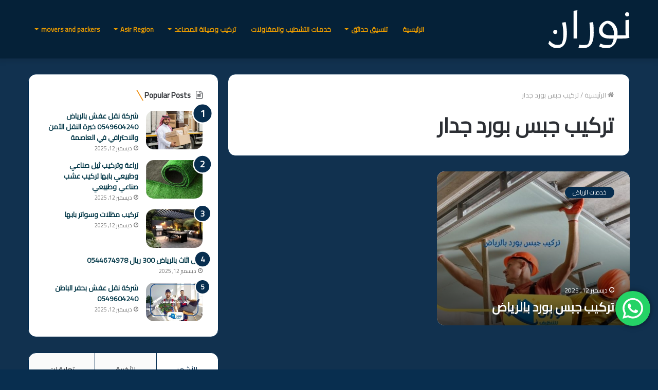

--- FILE ---
content_type: text/html; charset=UTF-8
request_url: https://nouralimran.com/tag/%D8%AA%D8%B1%D9%83%D9%8A%D8%A8-%D8%AC%D8%A8%D8%B3-%D8%A8%D9%88%D8%B1%D8%AF-%D8%AC%D8%AF%D8%A7%D8%B1/
body_size: 22460
content:
<!DOCTYPE html>
<html dir="rtl" lang="ar" class="" data-skin="light">
<head>
	<meta charset="UTF-8" />
	<link rel="profile" href="https://gmpg.org/xfn/11" />
	
<meta http-equiv='x-dns-prefetch-control' content='on'>
<link rel='dns-prefetch' href='//cdnjs.cloudflare.com' />
<link rel='dns-prefetch' href='//ajax.googleapis.com' />
<link rel='dns-prefetch' href='//fonts.googleapis.com' />
<link rel='dns-prefetch' href='//fonts.gstatic.com' />
<link rel='dns-prefetch' href='//s.gravatar.com' />
<link rel='dns-prefetch' href='//www.google-analytics.com' />
<link rel='preload' as='image' href='https://nouralimran.com/wp-content/uploads/2025/06/نوران1.png' type='image/png'>
<link rel='preload' as='font' href='https://nouralimran.com/wp-content/themes/jannah/assets/fonts/tielabs-fonticon/tielabs-fonticon.woff' type='font/woff' crossorigin='anonymous' />
<link rel='preload' as='font' href='https://nouralimran.com/wp-content/themes/jannah/assets/fonts/fontawesome/fa-solid-900.woff2' type='font/woff2' crossorigin='anonymous' />
<link rel='preload' as='font' href='https://nouralimran.com/wp-content/themes/jannah/assets/fonts/fontawesome/fa-brands-400.woff2' type='font/woff2' crossorigin='anonymous' />
<link rel='preload' as='font' href='https://nouralimran.com/wp-content/themes/jannah/assets/fonts/fontawesome/fa-regular-400.woff2' type='font/woff2' crossorigin='anonymous' />
<link rel='preload' as='script' href='https://ajax.googleapis.com/ajax/libs/webfont/1/webfont.js'>
<meta name='robots' content='index, follow, max-image-preview:large, max-snippet:-1, max-video-preview:-1' />

	<!-- This site is optimized with the Yoast SEO plugin v26.5 - https://yoast.com/wordpress/plugins/seo/ -->
	<title>تركيب جبس بورد جدار &#8212; Nouran - نوران</title>
	<link rel="canonical" href="https://nouralimran.com/tag/تركيب-جبس-بورد-جدار/" />
	<meta property="og:locale" content="ar_AR" />
	<meta property="og:type" content="article" />
	<meta property="og:title" content="تركيب جبس بورد جدار &#8212; Nouran - نوران" />
	<meta property="og:url" content="https://nouralimran.com/tag/تركيب-جبس-بورد-جدار/" />
	<meta property="og:site_name" content="Nouran - نوران" />
	<meta property="og:image" content="https://nouralimran.com/wp-content/uploads/2024/01/ksa.png" />
	<meta property="og:image:width" content="514" />
	<meta property="og:image:height" content="400" />
	<meta property="og:image:type" content="image/png" />
	<meta name="twitter:card" content="summary_large_image" />
	<script type="application/ld+json" class="yoast-schema-graph">{"@context":"https://schema.org","@graph":[{"@type":"CollectionPage","@id":"https://nouralimran.com/tag/%d8%aa%d8%b1%d9%83%d9%8a%d8%a8-%d8%ac%d8%a8%d8%b3-%d8%a8%d9%88%d8%b1%d8%af-%d8%ac%d8%af%d8%a7%d8%b1/","url":"https://nouralimran.com/tag/%d8%aa%d8%b1%d9%83%d9%8a%d8%a8-%d8%ac%d8%a8%d8%b3-%d8%a8%d9%88%d8%b1%d8%af-%d8%ac%d8%af%d8%a7%d8%b1/","name":"تركيب جبس بورد جدار &#8212; Nouran - نوران","isPartOf":{"@id":"https://nouralimran.com/#website"},"primaryImageOfPage":{"@id":"https://nouralimran.com/tag/%d8%aa%d8%b1%d9%83%d9%8a%d8%a8-%d8%ac%d8%a8%d8%b3-%d8%a8%d9%88%d8%b1%d8%af-%d8%ac%d8%af%d8%a7%d8%b1/#primaryimage"},"image":{"@id":"https://nouralimran.com/tag/%d8%aa%d8%b1%d9%83%d9%8a%d8%a8-%d8%ac%d8%a8%d8%b3-%d8%a8%d9%88%d8%b1%d8%af-%d8%ac%d8%af%d8%a7%d8%b1/#primaryimage"},"thumbnailUrl":"https://nouralimran.com/wp-content/uploads/2020/12/Gypsum-board-installation-in-Riyadh.jpg","breadcrumb":{"@id":"https://nouralimran.com/tag/%d8%aa%d8%b1%d9%83%d9%8a%d8%a8-%d8%ac%d8%a8%d8%b3-%d8%a8%d9%88%d8%b1%d8%af-%d8%ac%d8%af%d8%a7%d8%b1/#breadcrumb"},"inLanguage":"ar"},{"@type":"ImageObject","inLanguage":"ar","@id":"https://nouralimran.com/tag/%d8%aa%d8%b1%d9%83%d9%8a%d8%a8-%d8%ac%d8%a8%d8%b3-%d8%a8%d9%88%d8%b1%d8%af-%d8%ac%d8%af%d8%a7%d8%b1/#primaryimage","url":"https://nouralimran.com/wp-content/uploads/2020/12/Gypsum-board-installation-in-Riyadh.jpg","contentUrl":"https://nouralimran.com/wp-content/uploads/2020/12/Gypsum-board-installation-in-Riyadh.jpg","width":800,"height":600,"caption":"معلم جبس بورد بالرياض"},{"@type":"BreadcrumbList","@id":"https://nouralimran.com/tag/%d8%aa%d8%b1%d9%83%d9%8a%d8%a8-%d8%ac%d8%a8%d8%b3-%d8%a8%d9%88%d8%b1%d8%af-%d8%ac%d8%af%d8%a7%d8%b1/#breadcrumb","itemListElement":[{"@type":"ListItem","position":1,"name":"Home","item":"https://nouralimran.com/"},{"@type":"ListItem","position":2,"name":"تركيب جبس بورد جدار"}]},{"@type":"WebSite","@id":"https://nouralimran.com/#website","url":"https://nouralimran.com/","name":"Nouran - نوران","description":"نوران - كل ما تبحث عنه في المملكة - اعمال مقاولات - خدمات تنظيف المنازل ومكافحة الحشرات - خدمات نقل الأثاث وتخزين الأثاث - خدمات صيانة المصاعد - بيع أثاث -عزل الأسطح والخزانات  - تنسيق وتصميم الشلالات والحدائق والنوافيرخدمات تعقيب","potentialAction":[{"@type":"SearchAction","target":{"@type":"EntryPoint","urlTemplate":"https://nouralimran.com/?s={search_term_string}"},"query-input":{"@type":"PropertyValueSpecification","valueRequired":true,"valueName":"search_term_string"}}],"inLanguage":"ar"}]}</script>
	<!-- / Yoast SEO plugin. -->


<link rel='dns-prefetch' href='//stats.wp.com' />
<link rel="alternate" type="application/rss+xml" title="Nouran - نوران &laquo; الخلاصة" href="https://nouralimran.com/feed/" />
<link rel="alternate" type="application/rss+xml" title="Nouran - نوران &laquo; خلاصة التعليقات" href="https://nouralimran.com/comments/feed/" />
<link rel="alternate" type="application/rss+xml" title="Nouran - نوران &laquo; تركيب جبس بورد جدار خلاصة الوسوم" href="https://nouralimran.com/tag/%d8%aa%d8%b1%d9%83%d9%8a%d8%a8-%d8%ac%d8%a8%d8%b3-%d8%a8%d9%88%d8%b1%d8%af-%d8%ac%d8%af%d8%a7%d8%b1/feed/" />
<style id='wp-img-auto-sizes-contain-inline-css' type='text/css'>
img:is([sizes=auto i],[sizes^="auto," i]){contain-intrinsic-size:3000px 1500px}
/*# sourceURL=wp-img-auto-sizes-contain-inline-css */
</style>
<link rel='stylesheet' id='ht_ctc_main_css-css' href='https://nouralimran.com/wp-content/plugins/click-to-chat-for-whatsapp/new/inc/assets/css/main.css?ver=4.33' type='text/css' media='all' />
<style id='wp-emoji-styles-inline-css' type='text/css'>

	img.wp-smiley, img.emoji {
		display: inline !important;
		border: none !important;
		box-shadow: none !important;
		height: 1em !important;
		width: 1em !important;
		margin: 0 0.07em !important;
		vertical-align: -0.1em !important;
		background: none !important;
		padding: 0 !important;
	}
/*# sourceURL=wp-emoji-styles-inline-css */
</style>
<style id='classic-theme-styles-inline-css' type='text/css'>
/*! This file is auto-generated */
.wp-block-button__link{color:#fff;background-color:#32373c;border-radius:9999px;box-shadow:none;text-decoration:none;padding:calc(.667em + 2px) calc(1.333em + 2px);font-size:1.125em}.wp-block-file__button{background:#32373c;color:#fff;text-decoration:none}
/*# sourceURL=/wp-includes/css/classic-themes.min.css */
</style>
<link rel='stylesheet' id='tie-css-base-css' href='https://nouralimran.com/wp-content/themes/jannah/assets/css/base.min.css?ver=5.4.9' type='text/css' media='all' />
<link rel='stylesheet' id='tie-css-styles-css' href='https://nouralimran.com/wp-content/themes/jannah/assets/css/style.min.css?ver=5.4.9' type='text/css' media='all' />
<link rel='stylesheet' id='tie-css-widgets-css' href='https://nouralimran.com/wp-content/themes/jannah/assets/css/widgets.min.css?ver=5.4.9' type='text/css' media='all' />
<link rel='stylesheet' id='tie-css-helpers-css' href='https://nouralimran.com/wp-content/themes/jannah/assets/css/helpers.min.css?ver=5.4.9' type='text/css' media='all' />
<link rel='stylesheet' id='tie-fontawesome5-css' href='https://nouralimran.com/wp-content/themes/jannah/assets/css/fontawesome.css?ver=5.4.9' type='text/css' media='all' />
<link rel='stylesheet' id='tie-css-ilightbox-css' href='https://nouralimran.com/wp-content/themes/jannah/assets/ilightbox/dark-skin/skin.css?ver=5.4.9' type='text/css' media='all' />
<link rel='stylesheet' id='tie-css-shortcodes-css' href='https://nouralimran.com/wp-content/themes/jannah/assets/css/plugins/shortcodes.min.css?ver=5.4.9' type='text/css' media='all' />
<link rel='stylesheet' id='tie-css-style-custom-css' href='https://nouralimran.com/wp-content/themes/jannah/assets/custom-css/style-custom.css?ver=17304' type='text/css' media='all' />
<style id='tie-css-style-custom-inline-css' type='text/css'>
.brand-title,a:hover,.tie-popup-search-submit,#logo.text-logo a,.theme-header nav .components #search-submit:hover,.theme-header .header-nav .components > li:hover > a,.theme-header .header-nav .components li a:hover,.main-menu ul.cats-vertical li a.is-active,.main-menu ul.cats-vertical li a:hover,.main-nav li.mega-menu .post-meta a:hover,.main-nav li.mega-menu .post-box-title a:hover,.search-in-main-nav.autocomplete-suggestions a:hover,#main-nav .menu ul:not(.cats-horizontal) li:hover > a,#main-nav .menu ul li.current-menu-item:not(.mega-link-column) > a,.top-nav .menu li:hover > a,.top-nav .menu > .tie-current-menu > a,.search-in-top-nav.autocomplete-suggestions .post-title a:hover,div.mag-box .mag-box-options .mag-box-filter-links a.active,.mag-box-filter-links .flexMenu-viewMore:hover > a,.stars-rating-active,body .tabs.tabs .active > a,.video-play-icon,.spinner-circle:after,#go-to-content:hover,.comment-list .comment-author .fn,.commentlist .comment-author .fn,blockquote::before,blockquote cite,blockquote.quote-simple p,.multiple-post-pages a:hover,#story-index li .is-current,.latest-tweets-widget .twitter-icon-wrap span,.wide-slider-nav-wrapper .slide,.wide-next-prev-slider-wrapper .tie-slider-nav li:hover span,.review-final-score h3,#mobile-menu-icon:hover .menu-text,body .entry a,.dark-skin body .entry a,.entry .post-bottom-meta a:hover,.comment-list .comment-content a,q a,blockquote a,.widget.tie-weather-widget .icon-basecloud-bg:after,.site-footer a:hover,.site-footer .stars-rating-active,.site-footer .twitter-icon-wrap span,.site-info a:hover{color: #082e4f;}#instagram-link a:hover{color: #082e4f !important;border-color: #082e4f !important;}#theme-header #main-nav .spinner-circle:after{color: #f2a60e;}[type='submit'],.button,.generic-button a,.generic-button button,.theme-header .header-nav .comp-sub-menu a.button.guest-btn:hover,.theme-header .header-nav .comp-sub-menu a.checkout-button,nav.main-nav .menu > li.tie-current-menu > a,nav.main-nav .menu > li:hover > a,.main-menu .mega-links-head:after,.main-nav .mega-menu.mega-cat .cats-horizontal li a.is-active,#mobile-menu-icon:hover .nav-icon,#mobile-menu-icon:hover .nav-icon:before,#mobile-menu-icon:hover .nav-icon:after,.search-in-main-nav.autocomplete-suggestions a.button,.search-in-top-nav.autocomplete-suggestions a.button,.spinner > div,.post-cat,.pages-numbers li.current span,.multiple-post-pages > span,#tie-wrapper .mejs-container .mejs-controls,.mag-box-filter-links a:hover,.slider-arrow-nav a:not(.pagination-disabled):hover,.comment-list .reply a:hover,.commentlist .reply a:hover,#reading-position-indicator,#story-index-icon,.videos-block .playlist-title,.review-percentage .review-item span span,.tie-slick-dots li.slick-active button,.tie-slick-dots li button:hover,.digital-rating-static,.timeline-widget li a:hover .date:before,#wp-calendar #today,.posts-list-counter li.widget-post-list:before,.cat-counter a + span,.tie-slider-nav li span:hover,.fullwidth-area .widget_tag_cloud .tagcloud a:hover,.magazine2:not(.block-head-4) .dark-widgetized-area ul.tabs a:hover,.magazine2:not(.block-head-4) .dark-widgetized-area ul.tabs .active a,.magazine1 .dark-widgetized-area ul.tabs a:hover,.magazine1 .dark-widgetized-area ul.tabs .active a,.block-head-4.magazine2 .dark-widgetized-area .tabs.tabs .active a,.block-head-4.magazine2 .dark-widgetized-area .tabs > .active a:before,.block-head-4.magazine2 .dark-widgetized-area .tabs > .active a:after,.demo_store,.demo #logo:after,.demo #sticky-logo:after,.widget.tie-weather-widget,span.video-close-btn:hover,#go-to-top,.latest-tweets-widget .slider-links .button:not(:hover){background-color: #082e4f;color: #FFFFFF;}.tie-weather-widget .widget-title .the-subtitle,.block-head-4.magazine2 #footer .tabs .active a:hover{color: #FFFFFF;}pre,code,.pages-numbers li.current span,.theme-header .header-nav .comp-sub-menu a.button.guest-btn:hover,.multiple-post-pages > span,.post-content-slideshow .tie-slider-nav li span:hover,#tie-body .tie-slider-nav li > span:hover,.slider-arrow-nav a:not(.pagination-disabled):hover,.main-nav .mega-menu.mega-cat .cats-horizontal li a.is-active,.main-nav .mega-menu.mega-cat .cats-horizontal li a:hover,.main-menu .menu > li > .menu-sub-content{border-color: #082e4f;}.main-menu .menu > li.tie-current-menu{border-bottom-color: #082e4f;}.top-nav .menu li.tie-current-menu > a:before,.top-nav .menu li.menu-item-has-children:hover > a:before{border-top-color: #082e4f;}.main-nav .main-menu .menu > li.tie-current-menu > a:before,.main-nav .main-menu .menu > li:hover > a:before{border-top-color: #FFFFFF;}header.main-nav-light .main-nav .menu-item-has-children li:hover > a:before,header.main-nav-light .main-nav .mega-menu li:hover > a:before{border-left-color: #082e4f;}.rtl header.main-nav-light .main-nav .menu-item-has-children li:hover > a:before,.rtl header.main-nav-light .main-nav .mega-menu li:hover > a:before{border-right-color: #082e4f;border-left-color: transparent;}.top-nav ul.menu li .menu-item-has-children:hover > a:before{border-top-color: transparent;border-left-color: #082e4f;}.rtl .top-nav ul.menu li .menu-item-has-children:hover > a:before{border-left-color: transparent;border-right-color: #082e4f;}#footer-widgets-container{border-top: 8px solid #082e4f;-webkit-box-shadow: 0 -5px 0 rgba(0,0,0,0.07); -moz-box-shadow: 0 -8px 0 rgba(0,0,0,0.07); box-shadow: 0 -8px 0 rgba(0,0,0,0.07);}::-moz-selection{background-color: #082e4f;color: #FFFFFF;}::selection{background-color: #082e4f;color: #FFFFFF;}circle.circle_bar{stroke: #082e4f;}#reading-position-indicator{box-shadow: 0 0 10px rgba( 8,46,79,0.7);}#logo.text-logo a:hover,body .entry a:hover,.dark-skin body .entry a:hover,.comment-list .comment-content a:hover,.block-head-4.magazine2 .site-footer .tabs li a:hover,q a:hover,blockquote a:hover{color: #00001d;}.button:hover,input[type='submit']:hover,.generic-button a:hover,.generic-button button:hover,a.post-cat:hover,.site-footer .button:hover,.site-footer [type='submit']:hover,.search-in-main-nav.autocomplete-suggestions a.button:hover,.search-in-top-nav.autocomplete-suggestions a.button:hover,.theme-header .header-nav .comp-sub-menu a.checkout-button:hover{background-color: #00001d;color: #FFFFFF;}.theme-header .header-nav .comp-sub-menu a.checkout-button:not(:hover),body .entry a.button{color: #FFFFFF;}#story-index.is-compact .story-index-content{background-color: #082e4f;}#story-index.is-compact .story-index-content a,#story-index.is-compact .story-index-content .is-current{color: #FFFFFF;}#tie-body .has-block-head-4:after,#tie-body .mag-box-title h3:after,#tie-body .comment-reply-title:after,#tie-body .related.products > h2:after,#tie-body .up-sells > h2:after,#tie-body .cross-sells > h2:after,#tie-body .cart_totals > h2:after,#tie-body .bbp-form legend:after{background-color: #082e4f;}
/*# sourceURL=tie-css-style-custom-inline-css */
</style>
<script type="text/javascript" src="https://nouralimran.com/wp-includes/js/jquery/jquery.min.js?ver=3.7.1" id="jquery-core-js"></script>
<script type="text/javascript" src="https://nouralimran.com/wp-includes/js/jquery/jquery-migrate.min.js?ver=3.4.1" id="jquery-migrate-js"></script>
<link rel="https://api.w.org/" href="https://nouralimran.com/wp-json/" /><link rel="alternate" title="JSON" type="application/json" href="https://nouralimran.com/wp-json/wp/v2/tags/1468" /><link rel="EditURI" type="application/rsd+xml" title="RSD" href="https://nouralimran.com/xmlrpc.php?rsd" />
<link rel="stylesheet" href="https://nouralimran.com/wp-content/themes/jannah/rtl.css" type="text/css" media="screen" /><meta name="generator" content="WordPress 6.9" />
<!-- Google Tag Manager -->
<script>(function(w,d,s,l,i){w[l]=w[l]||[];w[l].push({'gtm.start':
new Date().getTime(),event:'gtm.js'});var f=d.getElementsByTagName(s)[0],
j=d.createElement(s),dl=l!='dataLayer'?'&l='+l:'';j.async=true;j.src=
'https://www.googletagmanager.com/gtm.js?id='+i+dl;f.parentNode.insertBefore(j,f);
})(window,document,'script','dataLayer','GTM-TDX8WCR');</script>
<!-- End Google Tag Manager -->


<script async src="https://pagead2.googlesyndication.com/pagead/js/adsbygoogle.js?client=ca-pub-1076221275453110"
     crossorigin="anonymous"></script>

<script async src="https://pagead2.googlesyndication.com/pagead/js/adsbygoogle.js?client=ca-pub-1076221275453110"
     crossorigin="anonymous"></script>

	<style>img#wpstats{display:none}</style>
		<meta http-equiv="X-UA-Compatible" content="IE=edge">
<meta name="theme-color" content="#082e4f" /><meta name="viewport" content="width=device-width, initial-scale=1.0" /><!-- Call Now Button 1.5.5 (https://callnowbutton.com) [renderer:noop]-->
<link rel="icon" href="https://nouralimran.com/wp-content/uploads/2025/06/cropped-nouran-32x32.png" sizes="32x32" />
<link rel="icon" href="https://nouralimran.com/wp-content/uploads/2025/06/cropped-nouran-192x192.png" sizes="192x192" />
<link rel="apple-touch-icon" href="https://nouralimran.com/wp-content/uploads/2025/06/cropped-nouran-180x180.png" />
<meta name="msapplication-TileImage" content="https://nouralimran.com/wp-content/uploads/2025/06/cropped-nouran-270x270.png" />
<style id='global-styles-inline-css' type='text/css'>
:root{--wp--preset--aspect-ratio--square: 1;--wp--preset--aspect-ratio--4-3: 4/3;--wp--preset--aspect-ratio--3-4: 3/4;--wp--preset--aspect-ratio--3-2: 3/2;--wp--preset--aspect-ratio--2-3: 2/3;--wp--preset--aspect-ratio--16-9: 16/9;--wp--preset--aspect-ratio--9-16: 9/16;--wp--preset--color--black: #000000;--wp--preset--color--cyan-bluish-gray: #abb8c3;--wp--preset--color--white: #ffffff;--wp--preset--color--pale-pink: #f78da7;--wp--preset--color--vivid-red: #cf2e2e;--wp--preset--color--luminous-vivid-orange: #ff6900;--wp--preset--color--luminous-vivid-amber: #fcb900;--wp--preset--color--light-green-cyan: #7bdcb5;--wp--preset--color--vivid-green-cyan: #00d084;--wp--preset--color--pale-cyan-blue: #8ed1fc;--wp--preset--color--vivid-cyan-blue: #0693e3;--wp--preset--color--vivid-purple: #9b51e0;--wp--preset--gradient--vivid-cyan-blue-to-vivid-purple: linear-gradient(135deg,rgb(6,147,227) 0%,rgb(155,81,224) 100%);--wp--preset--gradient--light-green-cyan-to-vivid-green-cyan: linear-gradient(135deg,rgb(122,220,180) 0%,rgb(0,208,130) 100%);--wp--preset--gradient--luminous-vivid-amber-to-luminous-vivid-orange: linear-gradient(135deg,rgb(252,185,0) 0%,rgb(255,105,0) 100%);--wp--preset--gradient--luminous-vivid-orange-to-vivid-red: linear-gradient(135deg,rgb(255,105,0) 0%,rgb(207,46,46) 100%);--wp--preset--gradient--very-light-gray-to-cyan-bluish-gray: linear-gradient(135deg,rgb(238,238,238) 0%,rgb(169,184,195) 100%);--wp--preset--gradient--cool-to-warm-spectrum: linear-gradient(135deg,rgb(74,234,220) 0%,rgb(151,120,209) 20%,rgb(207,42,186) 40%,rgb(238,44,130) 60%,rgb(251,105,98) 80%,rgb(254,248,76) 100%);--wp--preset--gradient--blush-light-purple: linear-gradient(135deg,rgb(255,206,236) 0%,rgb(152,150,240) 100%);--wp--preset--gradient--blush-bordeaux: linear-gradient(135deg,rgb(254,205,165) 0%,rgb(254,45,45) 50%,rgb(107,0,62) 100%);--wp--preset--gradient--luminous-dusk: linear-gradient(135deg,rgb(255,203,112) 0%,rgb(199,81,192) 50%,rgb(65,88,208) 100%);--wp--preset--gradient--pale-ocean: linear-gradient(135deg,rgb(255,245,203) 0%,rgb(182,227,212) 50%,rgb(51,167,181) 100%);--wp--preset--gradient--electric-grass: linear-gradient(135deg,rgb(202,248,128) 0%,rgb(113,206,126) 100%);--wp--preset--gradient--midnight: linear-gradient(135deg,rgb(2,3,129) 0%,rgb(40,116,252) 100%);--wp--preset--font-size--small: 13px;--wp--preset--font-size--medium: 20px;--wp--preset--font-size--large: 36px;--wp--preset--font-size--x-large: 42px;--wp--preset--spacing--20: 0.44rem;--wp--preset--spacing--30: 0.67rem;--wp--preset--spacing--40: 1rem;--wp--preset--spacing--50: 1.5rem;--wp--preset--spacing--60: 2.25rem;--wp--preset--spacing--70: 3.38rem;--wp--preset--spacing--80: 5.06rem;--wp--preset--shadow--natural: 6px 6px 9px rgba(0, 0, 0, 0.2);--wp--preset--shadow--deep: 12px 12px 50px rgba(0, 0, 0, 0.4);--wp--preset--shadow--sharp: 6px 6px 0px rgba(0, 0, 0, 0.2);--wp--preset--shadow--outlined: 6px 6px 0px -3px rgb(255, 255, 255), 6px 6px rgb(0, 0, 0);--wp--preset--shadow--crisp: 6px 6px 0px rgb(0, 0, 0);}:where(.is-layout-flex){gap: 0.5em;}:where(.is-layout-grid){gap: 0.5em;}body .is-layout-flex{display: flex;}.is-layout-flex{flex-wrap: wrap;align-items: center;}.is-layout-flex > :is(*, div){margin: 0;}body .is-layout-grid{display: grid;}.is-layout-grid > :is(*, div){margin: 0;}:where(.wp-block-columns.is-layout-flex){gap: 2em;}:where(.wp-block-columns.is-layout-grid){gap: 2em;}:where(.wp-block-post-template.is-layout-flex){gap: 1.25em;}:where(.wp-block-post-template.is-layout-grid){gap: 1.25em;}.has-black-color{color: var(--wp--preset--color--black) !important;}.has-cyan-bluish-gray-color{color: var(--wp--preset--color--cyan-bluish-gray) !important;}.has-white-color{color: var(--wp--preset--color--white) !important;}.has-pale-pink-color{color: var(--wp--preset--color--pale-pink) !important;}.has-vivid-red-color{color: var(--wp--preset--color--vivid-red) !important;}.has-luminous-vivid-orange-color{color: var(--wp--preset--color--luminous-vivid-orange) !important;}.has-luminous-vivid-amber-color{color: var(--wp--preset--color--luminous-vivid-amber) !important;}.has-light-green-cyan-color{color: var(--wp--preset--color--light-green-cyan) !important;}.has-vivid-green-cyan-color{color: var(--wp--preset--color--vivid-green-cyan) !important;}.has-pale-cyan-blue-color{color: var(--wp--preset--color--pale-cyan-blue) !important;}.has-vivid-cyan-blue-color{color: var(--wp--preset--color--vivid-cyan-blue) !important;}.has-vivid-purple-color{color: var(--wp--preset--color--vivid-purple) !important;}.has-black-background-color{background-color: var(--wp--preset--color--black) !important;}.has-cyan-bluish-gray-background-color{background-color: var(--wp--preset--color--cyan-bluish-gray) !important;}.has-white-background-color{background-color: var(--wp--preset--color--white) !important;}.has-pale-pink-background-color{background-color: var(--wp--preset--color--pale-pink) !important;}.has-vivid-red-background-color{background-color: var(--wp--preset--color--vivid-red) !important;}.has-luminous-vivid-orange-background-color{background-color: var(--wp--preset--color--luminous-vivid-orange) !important;}.has-luminous-vivid-amber-background-color{background-color: var(--wp--preset--color--luminous-vivid-amber) !important;}.has-light-green-cyan-background-color{background-color: var(--wp--preset--color--light-green-cyan) !important;}.has-vivid-green-cyan-background-color{background-color: var(--wp--preset--color--vivid-green-cyan) !important;}.has-pale-cyan-blue-background-color{background-color: var(--wp--preset--color--pale-cyan-blue) !important;}.has-vivid-cyan-blue-background-color{background-color: var(--wp--preset--color--vivid-cyan-blue) !important;}.has-vivid-purple-background-color{background-color: var(--wp--preset--color--vivid-purple) !important;}.has-black-border-color{border-color: var(--wp--preset--color--black) !important;}.has-cyan-bluish-gray-border-color{border-color: var(--wp--preset--color--cyan-bluish-gray) !important;}.has-white-border-color{border-color: var(--wp--preset--color--white) !important;}.has-pale-pink-border-color{border-color: var(--wp--preset--color--pale-pink) !important;}.has-vivid-red-border-color{border-color: var(--wp--preset--color--vivid-red) !important;}.has-luminous-vivid-orange-border-color{border-color: var(--wp--preset--color--luminous-vivid-orange) !important;}.has-luminous-vivid-amber-border-color{border-color: var(--wp--preset--color--luminous-vivid-amber) !important;}.has-light-green-cyan-border-color{border-color: var(--wp--preset--color--light-green-cyan) !important;}.has-vivid-green-cyan-border-color{border-color: var(--wp--preset--color--vivid-green-cyan) !important;}.has-pale-cyan-blue-border-color{border-color: var(--wp--preset--color--pale-cyan-blue) !important;}.has-vivid-cyan-blue-border-color{border-color: var(--wp--preset--color--vivid-cyan-blue) !important;}.has-vivid-purple-border-color{border-color: var(--wp--preset--color--vivid-purple) !important;}.has-vivid-cyan-blue-to-vivid-purple-gradient-background{background: var(--wp--preset--gradient--vivid-cyan-blue-to-vivid-purple) !important;}.has-light-green-cyan-to-vivid-green-cyan-gradient-background{background: var(--wp--preset--gradient--light-green-cyan-to-vivid-green-cyan) !important;}.has-luminous-vivid-amber-to-luminous-vivid-orange-gradient-background{background: var(--wp--preset--gradient--luminous-vivid-amber-to-luminous-vivid-orange) !important;}.has-luminous-vivid-orange-to-vivid-red-gradient-background{background: var(--wp--preset--gradient--luminous-vivid-orange-to-vivid-red) !important;}.has-very-light-gray-to-cyan-bluish-gray-gradient-background{background: var(--wp--preset--gradient--very-light-gray-to-cyan-bluish-gray) !important;}.has-cool-to-warm-spectrum-gradient-background{background: var(--wp--preset--gradient--cool-to-warm-spectrum) !important;}.has-blush-light-purple-gradient-background{background: var(--wp--preset--gradient--blush-light-purple) !important;}.has-blush-bordeaux-gradient-background{background: var(--wp--preset--gradient--blush-bordeaux) !important;}.has-luminous-dusk-gradient-background{background: var(--wp--preset--gradient--luminous-dusk) !important;}.has-pale-ocean-gradient-background{background: var(--wp--preset--gradient--pale-ocean) !important;}.has-electric-grass-gradient-background{background: var(--wp--preset--gradient--electric-grass) !important;}.has-midnight-gradient-background{background: var(--wp--preset--gradient--midnight) !important;}.has-small-font-size{font-size: var(--wp--preset--font-size--small) !important;}.has-medium-font-size{font-size: var(--wp--preset--font-size--medium) !important;}.has-large-font-size{font-size: var(--wp--preset--font-size--large) !important;}.has-x-large-font-size{font-size: var(--wp--preset--font-size--x-large) !important;}
/*# sourceURL=global-styles-inline-css */
</style>
</head>

<body data-rsssl=1 id="tie-body" class="rtl archive tag tag-1468 wp-theme-jannah tie-no-js wrapper-has-shadow block-head-10 magazine3 magazine1 is-thumb-overlay-disabled is-desktop is-header-layout-1 sidebar-left has-sidebar"><!-- Google Tag Manager (noscript) -->
<noscript><iframe src="https://www.googletagmanager.com/ns.html?id=GTM-TDX8WCR"
height="0" width="0" style="display:none;visibility:hidden"></iframe></noscript>
<!-- End Google Tag Manager (noscript) -->





<div class="background-overlay">

	<div id="tie-container" class="site tie-container">

		
		<div id="tie-wrapper">

			
<header id="theme-header" class="theme-header header-layout-1 main-nav-dark main-nav-default-dark main-nav-above no-stream-item has-shadow has-normal-width-logo mobile-header-default">
	
<div class="main-nav-wrapper">
	<nav id="main-nav"  class="main-nav header-nav" style="line-height:114px" aria-label="القائمة الرئيسية">
		<div class="container">

			<div class="main-menu-wrapper">

				<div id="mobile-header-components-area_1" class="mobile-header-components"><ul class="components"><li class="mobile-component_menu custom-menu-link"><a href="#" id="mobile-menu-icon" class=""><span class="tie-mobile-menu-icon tie-icon-grid-4"></span><span class="screen-reader-text">القائمة</span></a></li></ul></div>
						<div class="header-layout-1-logo" style="width:159px">
							
		<div id="logo" class="image-logo" >

			
			<a title="Nouran - نوران" href="https://nouralimran.com/">
				
				<picture class="tie-logo-default tie-logo-picture">
					<source class="tie-logo-source-default tie-logo-source" srcset="https://nouralimran.com/wp-content/uploads/2025/06/نوران1.png">
					<img class="tie-logo-img-default tie-logo-img" src="https://nouralimran.com/wp-content/uploads/2025/06/نوران1.png" alt="Nouran - نوران" width="159" height="74" style="max-height:74px; width: auto;" />
				</picture>
						</a>

			
		</div><!-- #logo /-->

								</div>

						<div id="mobile-header-components-area_2" class="mobile-header-components"><ul class="components"><li class="mobile-component_search custom-menu-link">
				<a href="#" class="tie-search-trigger-mobile">
					<span class="tie-icon-search tie-search-icon" aria-hidden="true"></span>
					<span class="screen-reader-text">بحث عن</span>
				</a>
			</li></ul></div>
				<div id="menu-components-wrap">

					
		<div id="sticky-logo" class="image-logo">

			
			<a title="Nouran - نوران" href="https://nouralimran.com/">
				
				<picture class="tie-logo-default tie-logo-picture">
					<source class="tie-logo-source-default tie-logo-source" srcset="https://nouralimran.com/wp-content/uploads/2025/06/نوران1.png">
					<img class="tie-logo-img-default tie-logo-img" src="https://nouralimran.com/wp-content/uploads/2025/06/نوران1.png" alt="Nouran - نوران"  />
				</picture>
						</a>

			
		</div><!-- #Sticky-logo /-->

		<div class="flex-placeholder"></div>
		
					<div class="main-menu main-menu-wrap tie-alignleft">
						<div id="main-nav-menu" class="main-menu header-menu"><ul id="menu-tielabs-main-menu" class="menu" role="menubar"><li id="menu-item-6894" class="menu-item menu-item-type-custom menu-item-object-custom menu-item-home menu-item-6894"><a href="https://nouralimran.com/">الرئيسية</a></li>
<li id="menu-item-16587" class="menu-item menu-item-type-taxonomy menu-item-object-category menu-item-16587 mega-menu mega-cat " data-id="1503" ><a href="https://nouralimran.com/category/landscaping-and-garden-design/">تنسيق حدائق</a>
<div class="mega-menu-block menu-sub-content">

<div class="mega-menu-content">
<div class="mega-cat-wrapper">
<div class="mega-cat-content horizontal-posts">

												<div class="mega-ajax-content mega-cat-posts-container clearfix">

												</div><!-- .mega-ajax-content -->

						</div><!-- .mega-cat-content -->

					</div><!-- .mega-cat-Wrapper -->

</div><!-- .mega-menu-content -->

</div><!-- .mega-menu-block --> 
</li>
<li id="menu-item-16588" class="menu-item menu-item-type-taxonomy menu-item-object-category menu-item-16588"><a href="https://nouralimran.com/category/decoration-finishing-works/">خدمات التشطيب والمقاولات</a></li>
<li id="menu-item-16589" class="menu-item menu-item-type-taxonomy menu-item-object-category menu-item-16589 mega-menu mega-cat " data-id="1701" ><a href="https://nouralimran.com/category/installation-maintenance-elevators/">تركيب وصيانة المصاعد</a>
<div class="mega-menu-block menu-sub-content">

<div class="mega-menu-content">
<div class="mega-cat-wrapper">
<div class="mega-cat-content horizontal-posts">

												<div class="mega-ajax-content mega-cat-posts-container clearfix">

												</div><!-- .mega-ajax-content -->

						</div><!-- .mega-cat-content -->

					</div><!-- .mega-cat-Wrapper -->

</div><!-- .mega-menu-content -->

</div><!-- .mega-menu-block --> 
</li>
<li id="menu-item-16590" class="menu-item menu-item-type-taxonomy menu-item-object-category menu-item-16590 mega-menu mega-cat " data-id="4451" ><a href="https://nouralimran.com/category/asir-region/">Asir Region</a>
<div class="mega-menu-block menu-sub-content">

<div class="mega-menu-content">
<div class="mega-cat-wrapper">
<div class="mega-cat-content horizontal-posts">

												<div class="mega-ajax-content mega-cat-posts-container clearfix">

												</div><!-- .mega-ajax-content -->

						</div><!-- .mega-cat-content -->

					</div><!-- .mega-cat-Wrapper -->

</div><!-- .mega-menu-content -->

</div><!-- .mega-menu-block --> 
</li>
<li id="menu-item-16591" class="menu-item menu-item-type-taxonomy menu-item-object-category menu-item-16591 mega-menu mega-cat " data-id="3610" ><a href="https://nouralimran.com/category/en/movers-and-packers/">movers and packers</a>
<div class="mega-menu-block menu-sub-content">

<div class="mega-menu-content">
<div class="mega-cat-wrapper">
<div class="mega-cat-content horizontal-posts">

												<div class="mega-ajax-content mega-cat-posts-container clearfix">

												</div><!-- .mega-ajax-content -->

						</div><!-- .mega-cat-content -->

					</div><!-- .mega-cat-Wrapper -->

</div><!-- .mega-menu-content -->

</div><!-- .mega-menu-block --> 
</li>
</ul></div>					</div><!-- .main-menu.tie-alignleft /-->

					
				</div><!-- #menu-components-wrap /-->
			</div><!-- .main-menu-wrapper /-->
		</div><!-- .container /-->
	</nav><!-- #main-nav /-->
</div><!-- .main-nav-wrapper /-->

</header>

<div id="content" class="site-content container"><div id="main-content-row" class="tie-row main-content-row">
	<div class="main-content tie-col-md-8 tie-col-xs-12" role="main">

		

			<header class="entry-header-outer container-wrapper">
				<nav id="breadcrumb"><a href="https://nouralimran.com/"><span class="tie-icon-home" aria-hidden="true"></span> الرئيسية</a><em class="delimiter">/</em><span class="current">تركيب جبس بورد جدار</span></nav><script type="application/ld+json">{"@context":"http:\/\/schema.org","@type":"BreadcrumbList","@id":"#Breadcrumb","itemListElement":[{"@type":"ListItem","position":1,"item":{"name":"\u0627\u0644\u0631\u0626\u064a\u0633\u064a\u0629","@id":"https:\/\/nouralimran.com\/"}}]}</script><h1 class="page-title">تركيب جبس بورد جدار</h1>			</header><!-- .entry-header-outer /-->

			<div id="media-page-layout" class="masonry-grid-wrapper media-page-layout masonry-with-spaces"><div class="loader-overlay"><div class="spinner-circle"></div></div>
		<div id="masonry-grid" data-layout="overlay" data-settings="{'uncropped_image':'jannah-image-post','category_meta':true,'post_meta':true,'excerpt':'true','excerpt_length':'20','read_more':'true','read_more_text':'Buy Now','media_overlay':true,'title_length':0,'is_full':false,'is_category':false}">
<div class="container-wrapper post-element tie-standard">
	<div style="background-image: url(https://nouralimran.com/wp-content/uploads/2020/12/Gypsum-board-installation-in-Riyadh-780x470.jpg)" class="slide">
		<a href="https://nouralimran.com/%d8%aa%d8%b1%d9%83%d9%8a%d8%a8-%d8%ac%d8%a8%d8%b3-%d8%a8%d9%88%d8%b1%d8%af-%d8%a8%d8%a7%d9%84%d8%b1%d9%8a%d8%a7%d8%b6/" class="all-over-thumb-link"><span class="screen-reader-text">تركيب جبس بورد بالرياض</span></a>

		<div class="thumb-overlay">

			<a class="post-cat tie-cat-329" href="https://nouralimran.com/category/%d8%ae%d8%af%d9%85%d8%a7%d8%aa-%d8%a7%d9%84%d8%b1%d9%8a%d8%a7%d8%b6/">خدمات الرياض</a>
			<div class="thumb-content">

				<div class="thumb-meta"><div class="post-meta clearfix"><span class="date meta-item tie-icon">ديسمبر 12, 2025</span></div><!-- .post-meta --></div>
				<h2 class="thumb-title"><a href="https://nouralimran.com/%d8%aa%d8%b1%d9%83%d9%8a%d8%a8-%d8%ac%d8%a8%d8%b3-%d8%a8%d9%88%d8%b1%d8%af-%d8%a8%d8%a7%d9%84%d8%b1%d9%8a%d8%a7%d8%b6/">تركيب جبس بورد بالرياض</a></h2>

									<div class="thumb-desc">
						الدور الذي تلعبه شركات تركيب جبس بورد بالرياض من الأدوار المميزة التي تضفي على كل منشأة سكنية وغير سكنية رونق&hellip;					</div><!-- .thumb-desc -->
				
			</div> <!-- .thumb-content /-->
		</div><!-- .thumb-overlay /-->
	</div><!-- .slide /-->
</div><!-- .container-wrapper /-->

				<div class="grid-sizer"></div>
				<div class="gutter-sizer"></div>
			</div><!-- #masonry-grid /-->
		</div><!-- .masonry-grid-wrapper /-->
	
	</div><!-- .main-content /-->


	<aside class="sidebar tie-col-md-4 tie-col-xs-12 normal-side is-sticky" aria-label="القائمة الجانبية الرئيسية">
		<div class="theiaStickySidebar">
			<div id="posts-list-widget-20" class="container-wrapper widget posts-list"><div class="widget-title the-global-title has-block-head-4"><div class="the-subtitle">Popular Posts<span class="widget-title-icon tie-icon"></span></div></div><div class="widget-posts-list-wrapper"><div class="widget-posts-list-container posts-list-counter media-overlay" ><ul class="posts-list-items widget-posts-wrapper">
<li class="widget-single-post-item widget-post-list tie-standard">

			<div class="post-widget-thumbnail">

			
			<a aria-label="شركة نقل عفش بالرياض 0549604240 خبرة النقل الآمن والاحترافي في العاصمة" href="https://nouralimran.com/%d9%86%d9%82%d9%84-%d8%b9%d9%81%d8%b4-%d8%a8%d8%a7%d9%84%d8%b1%d9%8a%d8%a7%d8%b6/" class="post-thumb"><img width="220" height="150" src="https://nouralimran.com/wp-content/uploads/2025/09/4444-220x150.jpg" class="attachment-jannah-image-small size-jannah-image-small tie-small-image wp-post-image" alt="شركة نقل عفش بالرياض" decoding="async" loading="lazy" /></a>		</div><!-- post-alignleft /-->
	
	<div class="post-widget-body ">
		<a class="post-title the-subtitle" href="https://nouralimran.com/%d9%86%d9%82%d9%84-%d8%b9%d9%81%d8%b4-%d8%a8%d8%a7%d9%84%d8%b1%d9%8a%d8%a7%d8%b6/">شركة نقل عفش بالرياض 0549604240 خبرة النقل الآمن والاحترافي في العاصمة</a>

		<div class="post-meta">
			<span class="date meta-item tie-icon">ديسمبر 12, 2025</span>		</div>
	</div>
</li>

<li class="widget-single-post-item widget-post-list tie-standard">

			<div class="post-widget-thumbnail">

			
			<a aria-label="زراعة وتركيب ثيل صناعي وطبيعي بابها تركيب عشب صناعي وطبيعي" href="https://nouralimran.com/installating-artificial-natural-turf-abha/" class="post-thumb"><img width="220" height="150" src="https://nouralimran.com/wp-content/uploads/2024/10/2b0ff2a8a5a214b83e7a0c69464b27cb-1-220x150.jpg" class="attachment-jannah-image-small size-jannah-image-small tie-small-image wp-post-image" alt="Nouran - نوران Installing distinctive artificial and natural turf, at the latest level of quality and wonderful materials imported from Europe and America, through distinguished specialists in installing artificial and natural grass for floors and walls." decoding="async" loading="lazy" /></a>		</div><!-- post-alignleft /-->
	
	<div class="post-widget-body ">
		<a class="post-title the-subtitle" href="https://nouralimran.com/installating-artificial-natural-turf-abha/">زراعة وتركيب ثيل صناعي وطبيعي بابها تركيب عشب صناعي وطبيعي</a>

		<div class="post-meta">
			<span class="date meta-item tie-icon">ديسمبر 12, 2025</span>		</div>
	</div>
</li>

<li class="widget-single-post-item widget-post-list tie-standard">

			<div class="post-widget-thumbnail">

			
			<a aria-label="تركيب مظلات وسواتر بابها" href="https://nouralimran.com/installing-pergola-umbrellas-abha/" class="post-thumb"><img width="220" height="150" src="https://nouralimran.com/wp-content/uploads/2024/07/2d663d955faac88b3ffffeaa15de41cf-220x150.jpg" class="attachment-jannah-image-small size-jannah-image-small tie-small-image wp-post-image" alt="Installation of awnings, partitions and pergolas through specialists and the best engineers and experts" decoding="async" loading="lazy" /></a>		</div><!-- post-alignleft /-->
	
	<div class="post-widget-body ">
		<a class="post-title the-subtitle" href="https://nouralimran.com/installing-pergola-umbrellas-abha/">تركيب مظلات وسواتر بابها</a>

		<div class="post-meta">
			<span class="date meta-item tie-icon">ديسمبر 12, 2025</span>		</div>
	</div>
</li>

<li class="widget-single-post-item widget-post-list tie-standard">

	
	<div class="post-widget-body no-small-thumbs">
		<a class="post-title the-subtitle" href="https://nouralimran.com/furniture-moving-riyadh/">نقل اثاث بالرياض 300 ريال 0544674978</a>

		<div class="post-meta">
			<span class="date meta-item tie-icon">ديسمبر 12, 2025</span>		</div>
	</div>
</li>

<li class="widget-single-post-item widget-post-list tie-standard">

			<div class="post-widget-thumbnail">

			
			<a aria-label="شركة نقل عفش بحفر الباطن 0549604240" href="https://nouralimran.com/%d8%b4%d8%b1%d9%83%d8%a9-%d9%86%d9%82%d9%84-%d8%b9%d9%81%d8%b4-%d8%a8%d8%ad%d9%81%d8%b1-%d8%a7%d9%84%d8%a8%d8%a7%d8%b7%d9%86/" class="post-thumb"><img width="220" height="150" src="https://nouralimran.com/wp-content/uploads/2017/09/Furniture-moving-company-in-Hafr-Al-Batin-220x150.jpg" class="attachment-jannah-image-small size-jannah-image-small tie-small-image wp-post-image" alt="شركة نقل عفش بحفر الباطن" decoding="async" loading="lazy" /></a>		</div><!-- post-alignleft /-->
	
	<div class="post-widget-body ">
		<a class="post-title the-subtitle" href="https://nouralimran.com/%d8%b4%d8%b1%d9%83%d8%a9-%d9%86%d9%82%d9%84-%d8%b9%d9%81%d8%b4-%d8%a8%d8%ad%d9%81%d8%b1-%d8%a7%d9%84%d8%a8%d8%a7%d8%b7%d9%86/">شركة نقل عفش بحفر الباطن 0549604240</a>

		<div class="post-meta">
			<span class="date meta-item tie-icon">ديسمبر 12, 2025</span>		</div>
	</div>
</li>
</ul></div></div><div class="clearfix"></div></div><!-- .widget /-->
			<div class="container-wrapper tabs-container-wrapper tabs-container-4">
				<div class="widget tabs-widget">
					<div class="widget-container">
						<div class="tabs-widget">
							<div class="tabs-wrapper">

								<ul class="tabs">
									<li><a href="#widget_tabs-2-popular">الأشهر</a></li><li><a href="#widget_tabs-2-recent">الأخيرة</a></li><li><a href="#widget_tabs-2-comments">تعليقات</a></li>								</ul><!-- ul.tabs-menu /-->

								
											<div id="widget_tabs-2-popular" class="tab-content tab-content-popular">
												<ul class="tab-content-elements">
													
<li class="widget-single-post-item widget-post-list tie-standard">

			<div class="post-widget-thumbnail">

			
			<a aria-label="شركة تنظيف فلل بحفر الباطن خصم  15% نور العمران" href="https://nouralimran.com/%d8%b4%d8%b1%d9%83%d8%a9-%d8%aa%d9%86%d8%b8%d9%8a%d9%81-%d9%81%d9%84%d9%84-%d8%a8%d8%ad%d9%81%d8%b1-%d8%a7%d9%84%d8%a8%d8%a7%d8%b7%d9%86/" class="post-thumb"><img width="220" height="150" src="https://nouralimran.com/wp-content/uploads/2017/12/66a-220x150.jpg" class="attachment-jannah-image-small size-jannah-image-small tie-small-image wp-post-image" alt="" decoding="async" loading="lazy" /></a>		</div><!-- post-alignleft /-->
	
	<div class="post-widget-body ">
		<a class="post-title the-subtitle" href="https://nouralimran.com/%d8%b4%d8%b1%d9%83%d8%a9-%d8%aa%d9%86%d8%b8%d9%8a%d9%81-%d9%81%d9%84%d9%84-%d8%a8%d8%ad%d9%81%d8%b1-%d8%a7%d9%84%d8%a8%d8%a7%d8%b7%d9%86/">شركة تنظيف فلل بحفر الباطن خصم  15% نور العمران</a>

		<div class="post-meta">
			<span class="date meta-item tie-icon">ديسمبر 12, 2025</span>		</div>
	</div>
</li>

<li class="widget-single-post-item widget-post-list tie-standard">

			<div class="post-widget-thumbnail">

			
			<a aria-label="شركة تنظيف خزانات بحفر الباطن" href="https://nouralimran.com/%d8%b4%d8%b1%d9%83%d8%a9-%d8%aa%d9%86%d8%b8%d9%8a%d9%81-%d8%ae%d8%b2%d8%a7%d9%86%d8%a7%d8%aa-%d8%a8%d8%ad%d9%81%d8%b1-%d8%a7%d9%84%d8%a8%d8%a7%d8%b7%d9%86/" class="post-thumb"><img width="220" height="150" src="https://nouralimran.com/wp-content/uploads/2017/09/Tank-cleaning-company-Hafr-Al-Batin-220x150.jpg" class="attachment-jannah-image-small size-jannah-image-small tie-small-image wp-post-image" alt="شركة تنظيف خزانات بحفر الباطن" decoding="async" loading="lazy" /></a>		</div><!-- post-alignleft /-->
	
	<div class="post-widget-body ">
		<a class="post-title the-subtitle" href="https://nouralimran.com/%d8%b4%d8%b1%d9%83%d8%a9-%d8%aa%d9%86%d8%b8%d9%8a%d9%81-%d8%ae%d8%b2%d8%a7%d9%86%d8%a7%d8%aa-%d8%a8%d8%ad%d9%81%d8%b1-%d8%a7%d9%84%d8%a8%d8%a7%d8%b7%d9%86/">شركة تنظيف خزانات بحفر الباطن</a>

		<div class="post-meta">
			<span class="date meta-item tie-icon">ديسمبر 12, 2025</span>		</div>
	</div>
</li>

<li class="widget-single-post-item widget-post-list tie-standard">

			<div class="post-widget-thumbnail">

			
			<a aria-label="شركة تنظيف سجاد بحفر الباطن خصم  15% نور العمران" href="https://nouralimran.com/%d8%b4%d8%b1%d9%83%d8%a9-%d8%aa%d9%86%d8%b8%d9%8a%d9%81-%d8%b3%d8%ac%d8%a7%d8%af-%d8%a8%d8%ad%d9%81%d8%b1-%d8%a7%d9%84%d8%a8%d8%a7%d8%b7%d9%86/" class="post-thumb"><img width="220" height="150" src="https://nouralimran.com/wp-content/uploads/2017/09/Carpet-washing-in-Hafr-Al-Batin-220x150.jpg" class="attachment-jannah-image-small size-jannah-image-small tie-small-image wp-post-image" alt="شركة تنظيف سجاد بحفر الباطن" decoding="async" loading="lazy" /></a>		</div><!-- post-alignleft /-->
	
	<div class="post-widget-body ">
		<a class="post-title the-subtitle" href="https://nouralimran.com/%d8%b4%d8%b1%d9%83%d8%a9-%d8%aa%d9%86%d8%b8%d9%8a%d9%81-%d8%b3%d8%ac%d8%a7%d8%af-%d8%a8%d8%ad%d9%81%d8%b1-%d8%a7%d9%84%d8%a8%d8%a7%d8%b7%d9%86/">شركة تنظيف سجاد بحفر الباطن خصم  15% نور العمران</a>

		<div class="post-meta">
			<span class="date meta-item tie-icon">ديسمبر 12, 2025</span>		</div>
	</div>
</li>

<li class="widget-single-post-item widget-post-list tie-standard">

			<div class="post-widget-thumbnail">

			
			<a aria-label="شركة تنظيف ستائر بحفر الباطن خصم  15% نور العمران" href="https://nouralimran.com/%d8%b4%d8%b1%d9%83%d8%a9-%d8%aa%d9%86%d8%b8%d9%8a%d9%81-%d8%b3%d8%aa%d8%a7%d8%a6%d8%b1-%d8%a8%d8%ad%d9%81%d8%b1-%d8%a7%d9%84%d8%a8%d8%a7%d8%b7%d9%86/" class="post-thumb"><img width="220" height="150" src="https://nouralimran.com/wp-content/uploads/2017/09/شركة-تنظيف-ستائر-بحفر-الباطن-220x150.jpg" class="attachment-jannah-image-small size-jannah-image-small tie-small-image wp-post-image" alt="شركة تنظيف ستائر بحفر الباطن" decoding="async" loading="lazy" /></a>		</div><!-- post-alignleft /-->
	
	<div class="post-widget-body ">
		<a class="post-title the-subtitle" href="https://nouralimran.com/%d8%b4%d8%b1%d9%83%d8%a9-%d8%aa%d9%86%d8%b8%d9%8a%d9%81-%d8%b3%d8%aa%d8%a7%d8%a6%d8%b1-%d8%a8%d8%ad%d9%81%d8%b1-%d8%a7%d9%84%d8%a8%d8%a7%d8%b7%d9%86/">شركة تنظيف ستائر بحفر الباطن خصم  15% نور العمران</a>

		<div class="post-meta">
			<span class="date meta-item tie-icon">ديسمبر 12, 2025</span>		</div>
	</div>
</li>

<li class="widget-single-post-item widget-post-list tie-standard">

			<div class="post-widget-thumbnail">

			
			<a aria-label="شركة تشطيب بحفر الباطن" href="https://nouralimran.com/%d8%b4%d8%b1%d9%83%d8%a9-%d8%aa%d8%b4%d8%b7%d9%8a%d8%a8-%d8%a8%d8%ad%d9%81%d8%b1-%d8%a7%d9%84%d8%a8%d8%a7%d8%b7%d9%86/" class="post-thumb"><img width="220" height="150" src="https://nouralimran.com/wp-content/uploads/2018/05/Building-finishing-company-Hafr-Al-Batin-220x150.jpg" class="attachment-jannah-image-small size-jannah-image-small tie-small-image wp-post-image" alt="شركة تشطيب بحفر الباطن" decoding="async" loading="lazy" /></a>		</div><!-- post-alignleft /-->
	
	<div class="post-widget-body ">
		<a class="post-title the-subtitle" href="https://nouralimran.com/%d8%b4%d8%b1%d9%83%d8%a9-%d8%aa%d8%b4%d8%b7%d9%8a%d8%a8-%d8%a8%d8%ad%d9%81%d8%b1-%d8%a7%d9%84%d8%a8%d8%a7%d8%b7%d9%86/">شركة تشطيب بحفر الباطن</a>

		<div class="post-meta">
			<span class="date meta-item tie-icon">ديسمبر 12, 2025</span>		</div>
	</div>
</li>
												</ul>
											</div><!-- .tab-content#popular-posts-tab /-->

										
											<div id="widget_tabs-2-recent" class="tab-content tab-content-recent">
												<ul class="tab-content-elements">
													
<li class="widget-single-post-item widget-post-list tie-standard">

	
	<div class="post-widget-body no-small-thumbs">
		<a class="post-title the-subtitle" href="https://nouralimran.com/%d8%af%d9%84%d9%8a%d9%84-%d8%ae%d8%af%d9%85%d8%a7%d8%aa-%d8%a7%d9%84%d9%85%d9%86%d8%b2%d9%84-%d9%81%d9%8a-%d8%a7%d9%84%d8%b1%d9%8a%d8%a7%d8%b6/">دليل خدمات المنزل في الرياض | نظافة شاملة، مكافحة حشرات، نقل أثاث، وتطهير خزانات</a>

		<div class="post-meta">
			<span class="date meta-item tie-icon">منذ 5 أيام</span>		</div>
	</div>
</li>

<li class="widget-single-post-item widget-post-list tie-standard">

	
	<div class="post-widget-body no-small-thumbs">
		<a class="post-title the-subtitle" href="https://nouralimran.com/%d9%86%d9%82%d9%84-%d8%a7%d8%ab%d8%a7%d8%ab-%d8%a8%d8%a7%d9%84%d8%b1%d9%8a%d8%a7%d8%b6-%d8%ae%d8%af%d9%85%d8%a7%d8%aa-%d8%a7%d8%ad%d8%aa%d8%b1%d8%a7%d9%81%d9%8a%d8%a9/">شركة نقل اثاث بالرياض | خدمات احترافية بضمان شامل &#8211; شركة تاج</a>

		<div class="post-meta">
			<span class="date meta-item tie-icon">منذ 5 أيام</span>		</div>
	</div>
</li>

<li class="widget-single-post-item widget-post-list tie-standard">

	
	<div class="post-widget-body no-small-thumbs">
		<a class="post-title the-subtitle" href="https://nouralimran.com/%d8%af%d9%84%d9%8a%d9%84-%d8%a7%d9%84%d8%b9%d9%86%d8%a7%d9%8a%d8%a9-%d8%a7%d9%84%d8%b4%d8%a7%d9%85%d9%84%d8%a9-%d8%a8%d8%a7%d9%84%d9%85%d9%86%d8%b2%d9%84/">دليل العناية الشاملة بالمنزل: مكافحة الحشرات والتنظيف والتعقيم لبيئة صحية</a>

		<div class="post-meta">
			<span class="date meta-item tie-icon">منذ أسبوعين</span>		</div>
	</div>
</li>

<li class="widget-single-post-item widget-post-list tie-standard">

	
	<div class="post-widget-body no-small-thumbs">
		<a class="post-title the-subtitle" href="https://nouralimran.com/%d8%af%d9%84%d9%8a%d9%84-%d9%86%d9%82%d9%84-%d8%a7%d9%84%d8%a3%d8%ab%d8%a7%d8%ab-%d8%a8%d8%a7%d9%84%d8%b1%d9%8a%d8%a7%d8%b6/">دليل نقل الأثاث بالرياض: الأهمية، الأسعار، وأفضل الشركات المعتمدة</a>

		<div class="post-meta">
			<span class="date meta-item tie-icon">منذ أسبوعين</span>		</div>
	</div>
</li>

<li class="widget-single-post-item widget-post-list tie-standard">

	
	<div class="post-widget-body no-small-thumbs">
		<a class="post-title the-subtitle" href="https://nouralimran.com/%d8%b4%d8%b1%d9%83%d8%a9-%d8%aa%d8%b3%d9%84%d9%8a%d9%83-%d9%85%d8%ac%d8%a7%d8%b1%d9%8a-%d8%a8%d8%b5%d9%81%d9%88%d9%89/">شركة تسليك مجاري بصفوى 0545963183 نوران للحل الفوري والجذري لمشكلات الصرف</a>

		<div class="post-meta">
			<span class="date meta-item tie-icon">ديسمبر 12, 2025</span>		</div>
	</div>
</li>
												</ul>
											</div><!-- .tab-content#recent-posts-tab /-->

										
											<div id="widget_tabs-2-comments" class="tab-content tab-content-comments">
												<ul class="tab-content-elements">
																									</ul>
											</div><!-- .tab-content#comments-tab /-->

										
							</div><!-- .tabs-wrapper-animated /-->
						</div><!-- .tabs-widget /-->
					</div><!-- .widget-container /-->
				</div><!-- .tabs-widget /-->
			</div><!-- .container-wrapper /-->
			<div id="tie-widget-categories-5" class="container-wrapper widget widget_categories tie-widget-categories"><div class="widget-title the-global-title has-block-head-4"><div class="the-subtitle">Categories<span class="widget-title-icon tie-icon"></span></div></div><ul>	<li class="cat-item cat-counter tie-cat-item-1"><a href="https://nouralimran.com/category/uncategorized/">Uncategorized</a> <span>213</span>
</li>
	<li class="cat-item cat-counter tie-cat-item-329"><a href="https://nouralimran.com/category/%d8%ae%d8%af%d9%85%d8%a7%d8%aa-%d8%a7%d9%84%d8%b1%d9%8a%d8%a7%d8%b6/">خدمات الرياض</a> <span>117</span>
</li>
	<li class="cat-item cat-counter tie-cat-item-1503"><a href="https://nouralimran.com/category/landscaping-and-garden-design/">تنسيق حدائق</a> <span>114</span>
</li>
	<li class="cat-item cat-counter tie-cat-item-4451"><a href="https://nouralimran.com/category/asir-region/">Asir Region</a> <span>98</span>
</li>
	<li class="cat-item cat-counter tie-cat-item-1537"><a href="https://nouralimran.com/category/decoration-finishing-works/">خدمات التشطيب والمقاولات</a> <span>76</span>
</li>
	<li class="cat-item cat-counter tie-cat-item-4572"><a href="https://nouralimran.com/category/east-professionalism-factory/">East Professionalism Factory</a> <span>65</span>
</li>
	<li class="cat-item cat-counter tie-cat-item-4142"><a href="https://nouralimran.com/category/landscape-gardens-eastern-province/">Landscape Gardens Eastern Province</a> <span>62</span>
</li>
	<li class="cat-item cat-counter tie-cat-item-1701"><a href="https://nouralimran.com/category/installation-maintenance-elevators/">تركيب وصيانة المصاعد</a> <span>62</span>
</li>
	<li class="cat-item cat-counter tie-cat-item-318"><a href="https://nouralimran.com/category/%d8%ae%d8%af%d9%85%d8%a7%d8%aa-%d8%a7%d9%84%d8%aa%d9%86%d8%b8%d9%8a%d9%81/">خدمات التنظيف</a> <span>60</span>
</li>
	<li class="cat-item cat-counter tie-cat-item-3622"><a href="https://nouralimran.com/category/foam-insulation-services/">خدمات عزل الفوم</a> <span>58</span>
</li>
	<li class="cat-item cat-counter tie-cat-item-1522"><a href="https://nouralimran.com/category/insulation_services/">Insulation Services</a> <span>57</span>
</li>
	<li class="cat-item cat-counter tie-cat-item-370"><a href="https://nouralimran.com/category/%d8%ae%d8%af%d9%85%d8%a7%d8%aa-%d8%b5%d9%8a%d8%a7%d9%86%d8%a9/">خدمات صيانة</a> <span>54</span>
</li>
	<li class="cat-item cat-counter tie-cat-item-1486"><a href="https://nouralimran.com/category/%d8%ae%d8%af%d9%85%d8%a7%d8%aa-%d8%a7%d9%84%d9%82%d8%b5%d9%8a%d9%85-%d9%88%d8%a8%d8%b1%d9%8a%d8%af%d8%a9-%d9%88%d8%b9%d9%86%d9%8a%d8%b2%d8%a9/">خدمات القصيم وبريدة وعنيزة</a> <span>45</span>
</li>
	<li class="cat-item cat-counter tie-cat-item-1452"><a href="https://nouralimran.com/category/floor-tiles-services/">خدمات تركيب الرخام والسيراميك والبلاط</a> <span>43</span>
</li>
	<li class="cat-item cat-counter tie-cat-item-5866"><a href="https://nouralimran.com/category/public-services/">خدمات عامة</a> <span>38</span>
</li>
	<li class="cat-item cat-counter tie-cat-item-3014"><a href="https://nouralimran.com/category/pest-control-and-pesticide-spraying/">Pest control and pesticide spraying</a> <span>38</span>
</li>
	<li class="cat-item cat-counter tie-cat-item-2676"><a href="https://nouralimran.com/category/installing-surveillance-cameras/">installing surveillance Cameras</a> <span>36</span>
</li>
	<li class="cat-item cat-counter tie-cat-item-2751"><a href="https://nouralimran.com/category/polishing-marble-and-porcelain/">Polishing marble and porcelain</a> <span>36</span>
</li>
	<li class="cat-item cat-counter tie-cat-item-3627"><a href="https://nouralimran.com/category/installation-tempered-glass-doors-windows/">installation Tempered glass Doors &amp; Windows</a> <span>35</span>
</li>
	<li class="cat-item cat-counter tie-cat-item-3609"><a href="https://nouralimran.com/category/construction-asphalt-concrete-paving-works/">Construction Asphalt Concrete Paving Works</a> <span>35</span>
</li>
	<li class="cat-item cat-counter tie-cat-item-328"><a href="https://nouralimran.com/category/%d8%ae%d8%af%d9%85%d8%a7%d8%aa-%d9%86%d9%82%d9%84-%d8%a7%d9%84%d8%a3%d8%ab%d8%a7%d8%ab/">خدمات نقل الأثاث</a> <span>35</span>
</li>
	<li class="cat-item cat-counter tie-cat-item-2704"><a href="https://nouralimran.com/category/installation-of-cladding-facades/">Installation of cladding facades</a> <span>35</span>
</li>
	<li class="cat-item cat-counter tie-cat-item-3971"><a href="https://nouralimran.com/category/design-and-install-bathroom-washbasin/">Design and install bathroom washbasin</a> <span>34</span>
</li>
	<li class="cat-item cat-counter tie-cat-item-4127"><a href="https://nouralimran.com/category/install-interlock-paving-services/">install interlock &amp; paving services</a> <span>32</span>
</li>
	<li class="cat-item cat-counter tie-cat-item-567"><a href="https://nouralimran.com/category/%d8%ae%d8%af%d9%85%d8%a7%d8%aa-%d8%ad%d9%81%d8%b1-%d8%a7%d9%84%d8%a8%d8%a7%d8%b7%d9%86/">خدمات حفر الباطن</a> <span>30</span>
</li>
	<li class="cat-item cat-counter tie-cat-item-319"><a href="https://nouralimran.com/category/%d8%ae%d8%af%d9%85%d8%a7%d8%aa-%d9%85%d9%83%d8%a7%d9%81%d8%ad%d8%a9-%d8%a7%d9%84%d8%ad%d8%b4%d8%b1%d8%a7%d8%aa/">خدمات مكافحة الحشرات</a> <span>29</span>
</li>
	<li class="cat-item cat-counter tie-cat-item-6079"><a href="https://nouralimran.com/category/%d8%aa%d9%81%d8%b5%d9%8a%d9%84-%d9%88%d8%aa%d8%b1%d9%83%d9%8a%d8%a8-%d8%b3%d8%aa%d8%a7%d8%a6%d8%b1/">تفصيل وتركيب ستائر</a> <span>26</span>
</li>
	<li class="cat-item cat-counter tie-cat-item-2504"><a href="https://nouralimran.com/category/ac-dismantling-and-installation-technician/">AC Dismantling and installation technician</a> <span>25</span>
</li>
	<li class="cat-item cat-counter tie-cat-item-3621"><a href="https://nouralimran.com/category/installation-of-home-barriers-and-pergolas/">Installation of home barriers and pergolas</a> <span>24</span>
</li>
	<li class="cat-item cat-counter tie-cat-item-4084"><a href="https://nouralimran.com/category/pest-control-services-asir/">Pest Control Services Asir</a> <span>23</span>
</li>
	<li class="cat-item cat-counter tie-cat-item-4083"><a href="https://nouralimran.com/category/installing-surveillance-cameras-ep/">Installing Surveillance Cameras EP</a> <span>23</span>
</li>
	<li class="cat-item cat-counter tie-cat-item-964"><a href="https://nouralimran.com/category/air-conditioner-maintenance-riydh/">Air Conditioner Maintenance Riydh</a> <span>18</span>
</li>
	<li class="cat-item cat-counter tie-cat-item-4501"><a href="https://nouralimran.com/category/natural-stone-design-supply-and-installation/">Natural Stone Design supply and installation</a> <span>18</span>
</li>
	<li class="cat-item cat-counter tie-cat-item-4542"><a href="https://nouralimran.com/category/sewage-septic-tank-cleaning/">Sewage &amp; Septic Tank Cleaning</a> <span>17</span>
</li>
	<li class="cat-item cat-counter tie-cat-item-3611"><a href="https://nouralimran.com/category/sweet-water-tanker-supply/">Sweet Water Tanker Supply</a> <span>16</span>
</li>
	<li class="cat-item cat-counter tie-cat-item-813"><a href="https://nouralimran.com/category/al-khobar-services/">al khobar Services</a> <span>16</span>
</li>
	<li class="cat-item cat-counter tie-cat-item-3535"><a href="https://nouralimran.com/category/termite-control-service/">Termite control service</a> <span>15</span>
</li>
	<li class="cat-item cat-counter tie-cat-item-814"><a href="https://nouralimran.com/category/dammam-services/">dammam Services</a> <span>14</span>
</li>
	<li class="cat-item cat-counter tie-cat-item-5466"><a href="https://nouralimran.com/category/amar-services/">Amar &#8211; Services</a> <span>13</span>
</li>
	<li class="cat-item cat-counter tie-cat-item-842"><a href="https://nouralimran.com/category/%d8%ae%d8%af%d9%85%d8%a7%d8%aa-%d8%a7%d9%84%d9%82%d8%b7%d9%8a%d9%81/">خدمات القطيف</a> <span>11</span>
</li>
	<li class="cat-item cat-counter tie-cat-item-7039"><a href="https://nouralimran.com/category/ac-maintenance-al-qassim/">AC Maintenance Al Qassim</a> <span>11</span>
</li>
	<li class="cat-item cat-counter tie-cat-item-4468"><a href="https://nouralimran.com/category/drain-cleaning/">خدمات تسليك المجاري</a> <span>10</span>
</li>
	<li class="cat-item cat-counter tie-cat-item-4100"><a href="https://nouralimran.com/category/install-intercom-systems/">Install Intercom Systems</a> <span>9</span>
</li>
	<li class="cat-item cat-counter tie-cat-item-4386"><a href="https://nouralimran.com/category/tank-cleaning-services/">Tank cleaning services</a> <span>9</span>
</li>
	<li class="cat-item cat-counter tie-cat-item-459"><a href="https://nouralimran.com/category/%d8%ae%d8%af%d9%85%d8%a7%d8%aa-%d8%aa%d8%b1%d9%85%d9%8a%d9%85-%d8%a7%d9%84%d9%85%d9%86%d8%a7%d8%b2%d9%84/">خدمات ترميم المنازل</a> <span>7</span>
</li>
	<li class="cat-item cat-counter tie-cat-item-857"><a href="https://nouralimran.com/category/%d8%ae%d8%af%d9%85%d8%a7%d8%aa-%d8%a7%d9%84%d8%ac%d8%a8%d9%8a%d9%84/">خدمات الجبيل</a> <span>7</span>
</li>
	<li class="cat-item cat-counter tie-cat-item-5840"><a href="https://nouralimran.com/category/real-estate/">Real Estate</a> <span>7</span>
</li>
	<li class="cat-item cat-counter tie-cat-item-4457"><a href="https://nouralimran.com/category/muhayil-asir-services/">Muhayil Asir Services</a> <span>5</span>
</li>
	<li class="cat-item cat-counter tie-cat-item-460"><a href="https://nouralimran.com/category/%d8%ae%d8%af%d9%85%d8%a7%d8%aa-%d9%83%d8%b4%d9%81-%d8%aa%d8%b3%d8%b1%d8%a8%d8%a7%d8%aa-%d8%a7%d9%84%d9%85%d9%8a%d8%a7%d9%87/">خدمات كشف تسربات المياه</a> <span>5</span>
</li>
	<li class="cat-item cat-counter tie-cat-item-4339"><a href="https://nouralimran.com/category/riyadh/">Riyadh</a> <span>4</span>
</li>
	<li class="cat-item cat-counter tie-cat-item-7012"><a href="https://nouralimran.com/category/digital-marketing/">Digital Marketing</a> <span>4</span>
</li>
	<li class="cat-item cat-counter tie-cat-item-7054"><a href="https://nouralimran.com/category/articles/">Articles</a> <span>4</span>
</li>
	<li class="cat-item cat-counter tie-cat-item-4085"><a href="https://nouralimran.com/category/sewerage-pipes-installation-and-extension/">Sewerage pipes installation and extension</a> <span>3</span>
</li>
	<li class="cat-item cat-counter tie-cat-item-458"><a href="https://nouralimran.com/category/%d8%ae%d8%af%d9%85%d8%a7%d8%aa-%d8%aa%d8%ae%d8%b2%d9%8a%d9%86-%d8%a7%d9%84%d8%a3%d8%ab%d8%a7%d8%ab/">خدمات تخزين الأثاث</a> <span>3</span>
</li>
	<li class="cat-item cat-counter tie-cat-item-5865"><a href="https://nouralimran.com/category/en/">En</a> <span>141</span>
<ul class='children'>
	<li class="cat-item cat-counter tie-cat-item-3610"><a href="https://nouralimran.com/category/en/movers-and-packers/">movers and packers</a> <span>127</span>
</li>
	<li class="cat-item cat-counter tie-cat-item-2750"><a href="https://nouralimran.com/category/en/insulating-roofs-and-tanks/">Insulating roofs and tanks</a> <span>11</span>
</li>
</ul>
</li>
	<li class="cat-item cat-counter tie-cat-item-7040"><a href="https://nouralimran.com/category/core-drilling/">Core Drilling</a> <span>3</span>
</li>
	<li class="cat-item cat-counter tie-cat-item-4571"><a href="https://nouralimran.com/category/mecca-region/">Mecca Region</a> <span>3</span>
</li>
	<li class="cat-item cat-counter tie-cat-item-1536"><a href="https://nouralimran.com/category/sewer-suction-tuck-saudi-arabia/">خدمات شفط البيارات بالمملكة</a> <span>2</span>
</li>
	<li class="cat-item cat-counter tie-cat-item-4123"><a href="https://nouralimran.com/category/jizan-services/">Jizan Services</a> <span>1</span>
</li>
</ul><div class="clearfix"></div></div><!-- .widget /-->		</div><!-- .theiaStickySidebar /-->
	</aside><!-- .sidebar /-->
	</div><!-- .main-content-row /--></div><!-- #content /-->
<footer id="footer" class="site-footer dark-skin dark-widgetized-area">

	
			<div id="footer-widgets-container">
				<div class="container">
					
		<div class="footer-widget-area footer-boxed-widget-area">
			<div class="tie-row">

									<div class="tie-col-md-3 normal-side">
						<div id="posts-list-widget-16" class="container-wrapper widget posts-list"><div class="widget-title the-global-title has-block-head-4"><div class="the-subtitle">Recent Topics<span class="widget-title-icon tie-icon"></span></div></div><div class="widget-posts-list-wrapper"><div class="widget-posts-list-container timeline-widget" ><ul class="posts-list-items widget-posts-wrapper">					<li class="widget-single-post-item">
						<a href="https://nouralimran.com/%d8%b4%d8%b1%d9%83%d8%a9-%d8%aa%d8%b1%d9%83%d9%8a%d8%a8-%d9%83%d8%a7%d9%85%d9%8a%d8%b1%d8%a7%d8%aa-%d9%85%d8%b1%d8%a7%d9%82%d8%a8%d8%a9-%d8%a8%d8%a7%d9%84%d8%af%d9%85%d8%a7%d9%85/">
							<span class="date meta-item tie-icon">ديسمبر 12, 2025</span>							<h3>شركة تركيب كاميرات مراقبة بالدمام 0545537104 فني تركيب كاميرات في الدمام</h3>
						</a>
					</li>
										<li class="widget-single-post-item">
						<a href="https://nouralimran.com/installing-surveillance-cameras-alkhobar/">
							<span class="date meta-item tie-icon">ديسمبر 12, 2025</span>							<h3>شركة تركيب كاميرات مراقبة بالخبر 0545537104 فني تركيب كاميرات بالخبر</h3>
						</a>
					</li>
										<li class="widget-single-post-item">
						<a href="https://nouralimran.com/%d8%b4%d8%b1%d9%83%d8%a9-%d8%b5%d9%8a%d8%a7%d9%86%d8%a9-%d9%88%d8%aa%d8%b1%d9%83%d9%8a%d8%a8-%d8%a7%d9%86%d8%aa%d8%b1%d9%83%d9%88%d9%85-%d8%b1%d8%a7%d8%b3-%d8%aa%d9%86%d9%88%d8%b1%d8%a9/">
							<span class="date meta-item tie-icon">ديسمبر 12, 2025</span>							<h3>شركة صيانة وتركيب انتركوم راس تنورة 0545537104</h3>
						</a>
					</li>
										<li class="widget-single-post-item">
						<a href="https://nouralimran.com/%d8%b4%d8%b1%d9%83%d8%a9-%d8%b5%d9%8a%d8%a7%d9%86%d8%a9-%d9%88%d8%aa%d8%b1%d9%83%d9%8a%d8%a8-%d8%a7%d9%86%d8%aa%d8%b1%d9%83%d9%88%d9%85-%d8%a7%d9%84%d8%ae%d9%81%d8%ac%d9%8a/">
							<span class="date meta-item tie-icon">ديسمبر 12, 2025</span>							<h3>شركة صيانة وتركيب انتركوم الخفجي 0545537104</h3>
						</a>
					</li>
										<li class="widget-single-post-item">
						<a href="https://nouralimran.com/%d8%b4%d8%b1%d9%83%d8%a9-%d8%b5%d9%8a%d8%a7%d9%86%d8%a9-%d9%88%d8%aa%d8%b1%d9%83%d9%8a%d8%a8-%d8%a7%d9%86%d8%aa%d8%b1%d9%83%d9%88%d9%85-%d8%a7%d9%84%d8%ac%d8%a8%d9%8a%d9%84/">
							<span class="date meta-item tie-icon">ديسمبر 12, 2025</span>							<h3>شركة صيانة وتركيب انتركوم الجبيل 0545537104</h3>
						</a>
					</li>
										<li class="widget-single-post-item">
						<a href="https://nouralimran.com/install-intercom-systems-anak/">
							<span class="date meta-item tie-icon">ديسمبر 12, 2025</span>							<h3>شركة صيانة وتركيب انتركوم بعنك 0545537104</h3>
						</a>
					</li>
										<li class="widget-single-post-item">
						<a href="https://nouralimran.com/install-intercom-systems-saihat/">
							<span class="date meta-item tie-icon">ديسمبر 12, 2025</span>							<h3>شركة صيانة وتركيب انتركوم بسيهات 0545537104</h3>
						</a>
					</li>
					</ul></div></div><div class="clearfix"></div></div><!-- .widget /-->					</div><!-- .tie-col /-->
				
									<div class="tie-col-md-3 normal-side">
						<div id="posts-list-widget-17" class="container-wrapper widget posts-list"><div class="widget-title the-global-title has-block-head-4"><div class="the-subtitle">Most Popular Topics<span class="widget-title-icon tie-icon"></span></div></div><div class="widget-posts-list-wrapper"><div class="widget-posts-list-container timeline-widget" ><ul class="posts-list-items widget-posts-wrapper">					<li class="widget-single-post-item">
						<a href="https://nouralimran.com/installation-of-structural-glass-majarda/">
							<span class="date meta-item tie-icon">ديسمبر 12, 2025</span>							<h3>تركيب زجاج استركشر بالمجاردة</h3>
						</a>
					</li>
										<li class="widget-single-post-item">
						<a href="https://nouralimran.com/%d9%85%d9%82%d8%a7%d9%88%d9%84-%d8%aa%d9%83%d8%b3%d9%8a%d8%b1-%d8%a8%d8%a7%d9%84%d8%b1%d9%8a%d8%a7%d8%b6/">
							<span class="date meta-item tie-icon">ديسمبر 12, 2025</span>							<h3>مقاول تكسير بالرياض 0545963183 هدم مباني والاسقف والحوائط بالرياض</h3>
						</a>
					</li>
										<li class="widget-single-post-item">
						<a href="https://nouralimran.com/decor-finishing-company-interior-exterior-designs-alkharj/">
							<span class="date meta-item tie-icon">ديسمبر 12, 2025</span>							<h3>شركة تشطيب فلل ومنازل بالخرج 0545963183</h3>
						</a>
					</li>
					</ul></div></div><div class="clearfix"></div></div><!-- .widget /--><div id="tag_cloud-2" class="container-wrapper widget widget_tag_cloud"><div class="tagcloud"><a href="https://nouralimran.com/tag/%d8%a7%d8%b3%d8%b9%d8%a7%d8%b1-%d9%85%d8%b5%d8%a7%d8%b9%d8%af-%d9%85%d9%86%d8%b2%d9%84%d9%8a%d8%a9-%d8%b5%d8%ba%d9%8a%d8%b1%d8%a9/" class="tag-cloud-link tag-link-1671 tag-link-position-1" style="font-size: 17.130434782609pt;" aria-label="اسعار مصاعد منزلية صغيرة (54 عنصر)">اسعار مصاعد منزلية صغيرة<span class="tag-link-count"> (54)</span></a>
<a href="https://nouralimran.com/tag/%d8%aa%d8%b5%d9%85%d9%8a%d9%85-%d8%ad%d8%af%d8%a7%d8%a6%d9%82-%d9%85%d9%86%d8%b2%d9%84%d9%8a%d9%87/" class="tag-cloud-link tag-link-1747 tag-link-position-2" style="font-size: 21.391304347826pt;" aria-label="تصميم حدائق منزليه (64 عنصر)">تصميم حدائق منزليه<span class="tag-link-count"> (64)</span></a>
<a href="https://nouralimran.com/tag/%d8%aa%d8%b5%d9%85%d9%8a%d9%85-%d8%ad%d8%af%d9%8a%d9%82%d8%a9-%d8%ae%d8%a7%d8%b1%d8%ac%d9%8a%d8%a9/" class="tag-cloud-link tag-link-1749 tag-link-position-3" style="font-size: 21.391304347826pt;" aria-label="تصميم حديقة خارجية (64 عنصر)">تصميم حديقة خارجية<span class="tag-link-count"> (64)</span></a>
<a href="https://nouralimran.com/tag/%d8%aa%d9%86%d8%b3%d9%8a%d9%82-%d8%a7%d9%84%d8%ad%d8%af%d8%a7%d8%a6%d9%82/" class="tag-cloud-link tag-link-1821 tag-link-position-4" style="font-size: 21.391304347826pt;" aria-label="تنسيق الحدائق (64 عنصر)">تنسيق الحدائق<span class="tag-link-count"> (64)</span></a>
<a href="https://nouralimran.com/tag/%d8%aa%d9%86%d8%b3%d9%8a%d9%82-%d8%ad%d8%af%d8%a7%d8%a6%d9%82-%d8%a8%d8%a7%d9%84%d8%b1%d9%8a%d8%a7%d8%b6/" class="tag-cloud-link tag-link-1772 tag-link-position-5" style="font-size: 8.6086956521739pt;" aria-label="تنسيق حدائق بالرياض (39 عنصر)">تنسيق حدائق بالرياض<span class="tag-link-count"> (39)</span></a>
<a href="https://nouralimran.com/tag/%d8%b4%d8%b1%d9%83%d8%a7%d8%aa-%d8%a7%d9%84%d8%b9%d8%b2%d9%84-%d8%a7%d9%84%d9%85%d8%b9%d8%aa%d9%85%d8%af%d8%a9/" class="tag-cloud-link tag-link-3669 tag-link-position-6" style="font-size: 9.2173913043478pt;" aria-label="شركات العزل المعتمدة (40 عنصر)">شركات العزل المعتمدة<span class="tag-link-count"> (40)</span></a>
<a href="https://nouralimran.com/tag/%d8%b4%d8%b1%d9%83%d8%a9-%d8%aa%d8%b1%d9%83%d9%8a%d8%a8-%d9%85%d8%b5%d8%a7%d8%b9%d8%af/" class="tag-cloud-link tag-link-1812 tag-link-position-7" style="font-size: 14.695652173913pt;" aria-label="شركة تركيب مصاعد (49 عنصر)">شركة تركيب مصاعد<span class="tag-link-count"> (49)</span></a>
<a href="https://nouralimran.com/tag/%d8%b4%d8%b1%d9%83%d8%a9-%d8%aa%d9%86%d8%b3%d9%8a%d9%82-%d8%ad%d8%af%d8%a7%d8%a6%d9%82/" class="tag-cloud-link tag-link-1627 tag-link-position-8" style="font-size: 22pt;" aria-label="شركة تنسيق حدائق (65 عنصر)">شركة تنسيق حدائق<span class="tag-link-count"> (65)</span></a>
<a href="https://nouralimran.com/tag/%d8%b4%d8%b1%d9%83%d8%a9-%d8%b9%d8%b2%d9%84-%d8%a7%d8%b3%d8%b7%d8%ad/" class="tag-cloud-link tag-link-1190 tag-link-position-9" style="font-size: 8pt;" aria-label="شركة عزل اسطح (38 عنصر)">شركة عزل اسطح<span class="tag-link-count"> (38)</span></a>
<a href="https://nouralimran.com/tag/%d8%b4%d8%b1%d9%83%d8%a9-%d8%b9%d8%b2%d9%84-%d9%81%d9%88%d9%85/" class="tag-cloud-link tag-link-1191 tag-link-position-10" style="font-size: 18.95652173913pt;" aria-label="شركة عزل فوم (58 عنصر)">شركة عزل فوم<span class="tag-link-count"> (58)</span></a>
<a href="https://nouralimran.com/tag/%d8%b4%d8%b1%d9%83%d8%a9-%d8%b9%d8%b2%d9%84-%d9%85%d8%a7%d8%a6%d9%8a/" class="tag-cloud-link tag-link-188 tag-link-position-11" style="font-size: 8pt;" aria-label="شركة عزل مائي (38 عنصر)">شركة عزل مائي<span class="tag-link-count"> (38)</span></a>
<a href="https://nouralimran.com/tag/%d8%b9%d8%b2%d9%84-%d8%a7%d8%b3%d8%b7%d8%ad-%d9%88%d8%ae%d8%b2%d8%a7%d9%86%d8%a7%d8%aa/" class="tag-cloud-link tag-link-3673 tag-link-position-12" style="font-size: 8pt;" aria-label="عزل اسطح وخزانات (38 عنصر)">عزل اسطح وخزانات<span class="tag-link-count"> (38)</span></a>
<a href="https://nouralimran.com/tag/%d8%b9%d8%b2%d9%84-%d8%ae%d8%b2%d8%a7%d9%86%d8%a7%d8%aa-%d8%a7%d9%84%d9%85%d9%8a%d8%a7%d9%87/" class="tag-cloud-link tag-link-282 tag-link-position-13" style="font-size: 8pt;" aria-label="عزل خزانات المياه (38 عنصر)">عزل خزانات المياه<span class="tag-link-count"> (38)</span></a>
<a href="https://nouralimran.com/tag/%d9%85%d8%b4%d8%aa%d9%84-%d9%88%d8%aa%d9%86%d8%b3%d9%8a%d9%82-%d9%88%d8%ad%d8%af%d8%a7%d8%a6%d9%82/" class="tag-cloud-link tag-link-1748 tag-link-position-14" style="font-size: 21.391304347826pt;" aria-label="مشتل وتنسيق وحدائق (64 عنصر)">مشتل وتنسيق وحدائق<span class="tag-link-count"> (64)</span></a>
<a href="https://nouralimran.com/tag/%d9%85%d8%b5%d8%a7%d8%b9%d8%af-%d8%ae%d8%a7%d8%b1%d8%ac%d9%8a%d8%a9-%d9%84%d9%84%d9%85%d9%86%d8%a7%d8%b2%d9%84/" class="tag-cloud-link tag-link-1667 tag-link-position-15" style="font-size: 18.347826086957pt;" aria-label="مصاعد خارجية للمنازل (56 عنصر)">مصاعد خارجية للمنازل<span class="tag-link-count"> (56)</span></a>
<a href="https://nouralimran.com/tag/%d9%85%d8%b5%d8%a7%d8%b9%d8%af-%d8%af%d8%a7%d8%ae%d9%84%d9%8a%d8%a9-%d9%84%d9%84%d9%81%d9%84%d9%84/" class="tag-cloud-link tag-link-1664 tag-link-position-16" style="font-size: 17.739130434783pt;" aria-label="مصاعد داخلية للفلل (55 عنصر)">مصاعد داخلية للفلل<span class="tag-link-count"> (55)</span></a>
<a href="https://nouralimran.com/tag/%d9%85%d8%b5%d8%a7%d8%b9%d8%af-%d9%81%d9%84%d9%84-%d9%85%d9%88%d8%af%d8%b1%d9%86/" class="tag-cloud-link tag-link-1669 tag-link-position-17" style="font-size: 17.739130434783pt;" aria-label="مصاعد فلل مودرن (55 عنصر)">مصاعد فلل مودرن<span class="tag-link-count"> (55)</span></a>
<a href="https://nouralimran.com/tag/%d9%85%d8%b5%d8%b9%d8%af-%d9%85%d9%86%d8%b2%d9%84%d9%8a/" class="tag-cloud-link tag-link-1665 tag-link-position-18" style="font-size: 15.913043478261pt;" aria-label="مصعد منزلي (52 عنصر)">مصعد منزلي<span class="tag-link-count"> (52)</span></a></div>
<div class="clearfix"></div></div><!-- .widget /-->					</div><!-- .tie-col /-->
				
									<div class="tie-col-md-3 normal-side">
						<div id="posts-list-widget-18" class="container-wrapper widget posts-list"><div class="widget-title the-global-title has-block-head-4"><div class="the-subtitle">Last Modified Topics<span class="widget-title-icon tie-icon"></span></div></div><div class="widget-posts-list-wrapper"><div class="widget-posts-list-container timeline-widget" ><ul class="posts-list-items widget-posts-wrapper">					<li class="widget-single-post-item">
						<a href="https://nouralimran.com/construction-asphalt-concrete-paving-work-al-muzahmiya/">
							<span class="date meta-item tie-icon">ديسمبر 12, 2025</span>							<h3>مقاول اسفلت بالمزاحمية</h3>
						</a>
					</li>
										<li class="widget-single-post-item">
						<a href="https://nouralimran.com/construction-asphalt-concrete-paving-work-diriyah/">
							<span class="date meta-item tie-icon">ديسمبر 12, 2025</span>							<h3>مقاول اسفلت بالدرعية</h3>
						</a>
					</li>
										<li class="widget-single-post-item">
						<a href="https://nouralimran.com/construction-asphalt-concrete-paving-works-khafji/">
							<span class="date meta-item tie-icon">ديسمبر 12, 2025</span>							<h3>مقاول اسفلت بالخفجي</h3>
						</a>
					</li>
					</ul></div></div><div class="clearfix"></div></div><!-- .widget /--><div id="categories-7" class="container-wrapper widget widget_categories"><div class="widget-title the-global-title has-block-head-4"><div class="the-subtitle">تصنيفات<span class="widget-title-icon tie-icon"></span></div></div><form action="https://nouralimran.com" method="get"><label class="screen-reader-text" for="cat">تصنيفات</label><select  name='cat' id='cat' class='postform'>
	<option value='-1'>اختر التصنيف</option>
	<option class="level-0" value="2504">AC Dismantling and installation technician&nbsp;&nbsp;(25)</option>
	<option class="level-0" value="7039">AC Maintenance Al Qassim&nbsp;&nbsp;(11)</option>
	<option class="level-0" value="964">Air Conditioner Maintenance Riydh&nbsp;&nbsp;(18)</option>
	<option class="level-0" value="813">al khobar Services&nbsp;&nbsp;(16)</option>
	<option class="level-0" value="5466">Amar &#8211; Services&nbsp;&nbsp;(13)</option>
	<option class="level-0" value="7054">Articles&nbsp;&nbsp;(4)</option>
	<option class="level-0" value="4451">Asir Region&nbsp;&nbsp;(98)</option>
	<option class="level-0" value="3609">Construction Asphalt Concrete Paving Works&nbsp;&nbsp;(35)</option>
	<option class="level-0" value="7040">Core Drilling&nbsp;&nbsp;(3)</option>
	<option class="level-0" value="814">dammam Services&nbsp;&nbsp;(14)</option>
	<option class="level-0" value="3971">Design and install bathroom washbasin&nbsp;&nbsp;(34)</option>
	<option class="level-0" value="7012">Digital Marketing&nbsp;&nbsp;(4)</option>
	<option class="level-0" value="4572">East Professionalism Factory&nbsp;&nbsp;(65)</option>
	<option class="level-0" value="5865">En&nbsp;&nbsp;(141)</option>
	<option class="level-1" value="2750">&nbsp;&nbsp;&nbsp;Insulating roofs and tanks&nbsp;&nbsp;(11)</option>
	<option class="level-1" value="3610">&nbsp;&nbsp;&nbsp;movers and packers&nbsp;&nbsp;(127)</option>
	<option class="level-0" value="4100">Install Intercom Systems&nbsp;&nbsp;(9)</option>
	<option class="level-0" value="4127">install interlock &amp; paving services&nbsp;&nbsp;(32)</option>
	<option class="level-0" value="2704">Installation of cladding facades&nbsp;&nbsp;(35)</option>
	<option class="level-0" value="3621">Installation of home barriers and pergolas&nbsp;&nbsp;(24)</option>
	<option class="level-0" value="3627">installation Tempered glass Doors &amp; Windows&nbsp;&nbsp;(35)</option>
	<option class="level-0" value="2676">installing surveillance Cameras&nbsp;&nbsp;(36)</option>
	<option class="level-0" value="4083">Installing Surveillance Cameras EP&nbsp;&nbsp;(23)</option>
	<option class="level-0" value="1522">Insulation Services&nbsp;&nbsp;(57)</option>
	<option class="level-0" value="4123">Jizan Services&nbsp;&nbsp;(1)</option>
	<option class="level-0" value="4142">Landscape Gardens Eastern Province&nbsp;&nbsp;(62)</option>
	<option class="level-0" value="4571">Mecca Region&nbsp;&nbsp;(3)</option>
	<option class="level-0" value="4457">Muhayil Asir Services&nbsp;&nbsp;(5)</option>
	<option class="level-0" value="4501">Natural Stone Design supply and installation&nbsp;&nbsp;(18)</option>
	<option class="level-0" value="3014">Pest control and pesticide spraying&nbsp;&nbsp;(38)</option>
	<option class="level-0" value="4084">Pest Control Services Asir&nbsp;&nbsp;(23)</option>
	<option class="level-0" value="2751">Polishing marble and porcelain&nbsp;&nbsp;(36)</option>
	<option class="level-0" value="5840">Real Estate&nbsp;&nbsp;(7)</option>
	<option class="level-0" value="4339">Riyadh&nbsp;&nbsp;(4)</option>
	<option class="level-0" value="4542">Sewage &amp; Septic Tank Cleaning&nbsp;&nbsp;(17)</option>
	<option class="level-0" value="4085">Sewerage pipes installation and extension&nbsp;&nbsp;(3)</option>
	<option class="level-0" value="3611">Sweet Water Tanker Supply&nbsp;&nbsp;(16)</option>
	<option class="level-0" value="4386">Tank cleaning services&nbsp;&nbsp;(9)</option>
	<option class="level-0" value="3535">Termite control service&nbsp;&nbsp;(15)</option>
	<option class="level-0" value="1">Uncategorized&nbsp;&nbsp;(213)</option>
	<option class="level-0" value="1701">تركيب وصيانة المصاعد&nbsp;&nbsp;(62)</option>
	<option class="level-0" value="6079">تفصيل وتركيب ستائر&nbsp;&nbsp;(26)</option>
	<option class="level-0" value="1503">تنسيق حدائق&nbsp;&nbsp;(114)</option>
	<option class="level-0" value="1537">خدمات التشطيب والمقاولات&nbsp;&nbsp;(76)</option>
	<option class="level-0" value="318">خدمات التنظيف&nbsp;&nbsp;(60)</option>
	<option class="level-0" value="857">خدمات الجبيل&nbsp;&nbsp;(7)</option>
	<option class="level-0" value="329">خدمات الرياض&nbsp;&nbsp;(117)</option>
	<option class="level-0" value="1486">خدمات القصيم وبريدة وعنيزة&nbsp;&nbsp;(45)</option>
	<option class="level-0" value="842">خدمات القطيف&nbsp;&nbsp;(11)</option>
	<option class="level-0" value="458">خدمات تخزين الأثاث&nbsp;&nbsp;(3)</option>
	<option class="level-0" value="1452">خدمات تركيب الرخام والسيراميك والبلاط&nbsp;&nbsp;(43)</option>
	<option class="level-0" value="459">خدمات ترميم المنازل&nbsp;&nbsp;(7)</option>
	<option class="level-0" value="4468">خدمات تسليك المجاري&nbsp;&nbsp;(10)</option>
	<option class="level-0" value="567">خدمات حفر الباطن&nbsp;&nbsp;(30)</option>
	<option class="level-0" value="1536">خدمات شفط البيارات بالمملكة&nbsp;&nbsp;(2)</option>
	<option class="level-0" value="370">خدمات صيانة&nbsp;&nbsp;(54)</option>
	<option class="level-0" value="5866">خدمات عامة&nbsp;&nbsp;(38)</option>
	<option class="level-0" value="3622">خدمات عزل الفوم&nbsp;&nbsp;(58)</option>
	<option class="level-0" value="460">خدمات كشف تسربات المياه&nbsp;&nbsp;(5)</option>
	<option class="level-0" value="319">خدمات مكافحة الحشرات&nbsp;&nbsp;(29)</option>
	<option class="level-0" value="328">خدمات نقل الأثاث&nbsp;&nbsp;(35)</option>
</select>
</form><script type="text/javascript">
/* <![CDATA[ */

( ( dropdownId ) => {
	const dropdown = document.getElementById( dropdownId );
	function onSelectChange() {
		setTimeout( () => {
			if ( 'escape' === dropdown.dataset.lastkey ) {
				return;
			}
			if ( dropdown.value && parseInt( dropdown.value ) > 0 && dropdown instanceof HTMLSelectElement ) {
				dropdown.parentElement.submit();
			}
		}, 250 );
	}
	function onKeyUp( event ) {
		if ( 'Escape' === event.key ) {
			dropdown.dataset.lastkey = 'escape';
		} else {
			delete dropdown.dataset.lastkey;
		}
	}
	function onClick() {
		delete dropdown.dataset.lastkey;
	}
	dropdown.addEventListener( 'keyup', onKeyUp );
	dropdown.addEventListener( 'click', onClick );
	dropdown.addEventListener( 'change', onSelectChange );
})( "cat" );

//# sourceURL=WP_Widget_Categories%3A%3Awidget
/* ]]> */
</script>
<div class="clearfix"></div></div><!-- .widget /-->					</div><!-- .tie-col /-->
				
									<div class="tie-col-md-3 normal-side">
						<div id="posts-list-widget-19" class="container-wrapper widget posts-list"><div class="widget-title the-global-title has-block-head-4"><div class="the-subtitle">Most Viewed Topics<span class="widget-title-icon tie-icon"></span></div></div><div class="widget-posts-list-wrapper"><div class="widget-posts-list-container timeline-widget" ><ul class="posts-list-items widget-posts-wrapper">					<li class="widget-single-post-item">
						<a href="https://nouralimran.com/decor-finishing-company-interior-exterior-designs-alahsa/">
							<span class="date meta-item tie-icon">ديسمبر 12, 2025</span>							<h3>شركة تشطيب فلل ومنازل بالاحساء 0545963183</h3>
						</a>
					</li>
										<li class="widget-single-post-item">
						<a href="https://nouralimran.com/installation-and-maintenance-of-central-air-conditioners-jubail/">
							<span class="date meta-item tie-icon">ديسمبر 12, 2025</span>							<h3>شركة تركيب وصيانة مكيفات مركزية بالجبيل 0545963183</h3>
						</a>
					</li>
										<li class="widget-single-post-item">
						<a href="https://nouralimran.com/core-cut-concrete-cutting-drilling/">
							<span class="date meta-item tie-icon">ديسمبر 12, 2025</span>							<h3>تخريم خرسانة بالرياض وقص خرسانة بالرياض</h3>
						</a>
					</li>
					</ul></div></div><div class="clearfix"></div></div><!-- .widget /--><div id="text-html-widget-4" class="container-wrapper widget text-html"><div class="widget-title the-global-title has-block-head-4"><div class="the-subtitle">نوران &#8211; موقعي خدمي<span class="widget-title-icon tie-icon"></span></div></div><div >نحن نقطة الوصل بين الشركات والعملاء<B> 
هدفنا الرئيسي للعملاء هو التيسير عليك وتوفير الجهد و القوت في إيجاد العمالة الفنية المتخصصة والمحترفة في مجال المقاولات والتشطيبات والتنظيف وصيانة المنازل من خلالنا.

الشركات المتخصصة في الأعمال
يمكننك الإعلان معنا على موقعنا الإلكتروني عن خدماتك يمكننكم 
</B></div><div class="clearfix"></div></div><!-- .widget /-->					</div><!-- .tie-col /-->
				
			</div><!-- .tie-row /-->
		</div><!-- .footer-widget-area /-->

						</div><!-- .container /-->
			</div><!-- #Footer-widgets-container /-->
			
			<div id="site-info" class="site-info">
				<div class="container">
					<div class="tie-row">
						<div class="tie-col-md-12">

							<div class="copyright-text copyright-text-first"> <strong><span style="color: #ff9900;"><a style="color: #ff9900;" href="https://wa.me/201155259687"> للإعلان معنا ALADDIN </a></span></strong></div><div class="footer-menu"><ul id="menu-menu-footer" class="menu"><li id="menu-item-18473" class="menu-item menu-item-type-post_type menu-item-object-page menu-item-18473"><a href="https://nouralimran.com/tiehome-2/">نوران</a></li>
<li id="menu-item-18474" class="menu-item menu-item-type-post_type menu-item-object-page menu-item-privacy-policy menu-item-18474"><a rel="privacy-policy" href="https://nouralimran.com/privacy-policy/">Privacy Policy</a></li>
<li id="menu-item-18475" class="menu-item menu-item-type-post_type menu-item-object-page menu-item-18475"><a href="https://nouralimran.com/about-us/">about Us</a></li>
<li id="menu-item-18476" class="menu-item menu-item-type-post_type menu-item-object-page menu-item-18476"><a href="https://nouralimran.com/contact-us/">Contact Us</a></li>
<li id="menu-item-18477" class="menu-item menu-item-type-post_type menu-item-object-page menu-item-18477"><a href="https://nouralimran.com/our-services/">Our Services</a></li>
<li id="menu-item-18478" class="menu-item menu-item-type-post_type menu-item-object-page menu-item-18478"><a href="https://nouralimran.com/our-story/">Our Story</a></li>
</ul></div>
						</div><!-- .tie-col /-->
					</div><!-- .tie-row /-->
				</div><!-- .container /-->
			</div><!-- #site-info /-->
			
</footer><!-- #footer /-->


		<a id="go-to-top" class="go-to-top-button" href="#go-to-tie-body">
			<span class="tie-icon-angle-up"></span>
			<span class="screen-reader-text">زر الذهاب إلى الأعلى</span>
		</a>
	
		</div><!-- #tie-wrapper /-->

		
	<aside class=" side-aside normal-side dark-skin dark-widgetized-area appear-from-left" aria-label="القائمة الجانبية الثانوية" style="visibility: hidden;">
		<div data-height="100%" class="side-aside-wrapper has-custom-scroll">

			<a href="#" class="close-side-aside remove big-btn light-btn">
				<span class="screen-reader-text">إغلاق</span>
			</a><!-- .close-side-aside /-->


			
				<div id="mobile-container">

					
					<div id="mobile-menu" class="">
											</div><!-- #mobile-menu /-->

					
				</div><!-- #mobile-container /-->
			

			
		</div><!-- .side-aside-wrapper /-->
	</aside><!-- .side-aside /-->

	
	</div><!-- #tie-container /-->
</div><!-- .background-overlay /-->

<script type="speculationrules">
{"prefetch":[{"source":"document","where":{"and":[{"href_matches":"/*"},{"not":{"href_matches":["/wp-*.php","/wp-admin/*","/wp-content/uploads/*","/wp-content/*","/wp-content/plugins/*","/wp-content/themes/jannah/*","/*\\?(.+)"]}},{"not":{"selector_matches":"a[rel~=\"nofollow\"]"}},{"not":{"selector_matches":".no-prefetch, .no-prefetch a"}}]},"eagerness":"conservative"}]}
</script>


<div id="is-scroller-outer"><div id="is-scroller"></div></div><div id="fb-root"></div>	<div id="tie-popup-search-mobile" class="tie-popup tie-popup-search-wrap" style="display: none;">
		<a href="#" class="tie-btn-close remove big-btn light-btn">
			<span class="screen-reader-text">إغلاق</span>
		</a>
		<div class="popup-search-wrap-inner">
			<div class="live-search-parent pop-up-live-search" data-skin="live-search-popup" aria-label="بحث">
				<form method="get" class="tie-popup-search-form" action="https://nouralimran.com/">
					<input class="tie-popup-search-input " inputmode="search" type="text" name="s" title="بحث عن" autocomplete="off" placeholder="بحث عن" />
					<button class="tie-popup-search-submit" type="submit">
						<span class="tie-icon-search tie-search-icon" aria-hidden="true"></span>
						<span class="screen-reader-text">بحث عن</span>
					</button>
				</form>
			</div><!-- .pop-up-live-search /-->
		</div><!-- .popup-search-wrap-inner /-->
	</div><!-- .tie-popup-search-wrap /-->
			<!-- Click to Chat - https://holithemes.com/plugins/click-to-chat/  v4.33 -->
									<div class="ht-ctc ht-ctc-chat ctc-analytics ctc_wp_desktop style-3_1  ht_ctc_entry_animation ht_ctc_an_entry_corner " id="ht-ctc-chat"  
				style="display: none;  position: fixed; bottom: 85px; right: 15px;"   >
								<div class="ht_ctc_style ht_ctc_chat_style">
				<style id="ht-ctc-s3">
.ht-ctc .ctc_s_3_1:hover svg stop{stop-color:#25D366;}.ht-ctc .ctc_s_3_1:hover .ht_ctc_padding,.ht-ctc .ctc_s_3_1:hover .ctc_cta_stick{background-color:#25D366 !important;box-shadow:0px 0px 11px rgba(0,0,0,.5);}
</style>

<div  style="display:flex;justify-content:center;align-items:center;flex-direction:row-reverse; " class="ctc_s_3_1 ctc_s3_1 ctc_nb" data-nb_top="-4px" data-nb_right="-4px">
	<p class="ctc-analytics ctc_cta ctc_cta_stick ht-ctc-cta  ht-ctc-cta-hover " style="padding: 0px 16px; line-height: 1.6; font-size: 15px; background-color: #25d366; color: #ffffff; border-radius:10px; margin:0 10px;  display: none; order: 0; ">WhatsApp us</p>
	<div class="ctc-analytics ht_ctc_padding" style="background-color: #25D366; padding: 14px; border-radius: 50%; box-shadow: 0px 0px 11px rgba(0,0,0,.5);">
		<svg style="pointer-events:none; display:block; height:40px; width:40px;" width="40px" height="40px" viewBox="0 0 1219.547 1225.016">
            <path style="fill: #E0E0E0;" fill="#E0E0E0" d="M1041.858 178.02C927.206 63.289 774.753.07 612.325 0 277.617 0 5.232 272.298 5.098 606.991c-.039 106.986 27.915 211.42 81.048 303.476L0 1225.016l321.898-84.406c88.689 48.368 188.547 73.855 290.166 73.896h.258.003c334.654 0 607.08-272.346 607.222-607.023.056-162.208-63.052-314.724-177.689-429.463zm-429.533 933.963h-.197c-90.578-.048-179.402-24.366-256.878-70.339l-18.438-10.93-191.021 50.083 51-186.176-12.013-19.087c-50.525-80.336-77.198-173.175-77.16-268.504.111-278.186 226.507-504.503 504.898-504.503 134.812.056 261.519 52.604 356.814 147.965 95.289 95.36 147.728 222.128 147.688 356.948-.118 278.195-226.522 504.543-504.693 504.543z"/>
            <linearGradient id="htwaicona-chat" gradientUnits="userSpaceOnUse" x1="609.77" y1="1190.114" x2="609.77" y2="21.084">
                <stop id="s3_1_offset_1" offset="0" stop-color="#25D366"/>
                <stop id="s3_1_offset_2" offset="1" stop-color="#25D366"/>
            </linearGradient>
            <path style="fill: url(#htwaicona-chat);" fill="url(#htwaicona-chat)" d="M27.875 1190.114l82.211-300.18c-50.719-87.852-77.391-187.523-77.359-289.602.133-319.398 260.078-579.25 579.469-579.25 155.016.07 300.508 60.398 409.898 169.891 109.414 109.492 169.633 255.031 169.57 409.812-.133 319.406-260.094 579.281-579.445 579.281-.023 0 .016 0 0 0h-.258c-96.977-.031-192.266-24.375-276.898-70.5l-307.188 80.548z"/>
            <image overflow="visible" opacity=".08" width="682" height="639" transform="translate(270.984 291.372)"/>
            <path fill-rule="evenodd" clip-rule="evenodd" style="fill: #FFF;" fill="#FFF" d="M462.273 349.294c-11.234-24.977-23.062-25.477-33.75-25.914-8.742-.375-18.75-.352-28.742-.352-10 0-26.25 3.758-39.992 18.766-13.75 15.008-52.5 51.289-52.5 125.078 0 73.797 53.75 145.102 61.242 155.117 7.5 10 103.758 166.266 256.203 226.383 126.695 49.961 152.477 40.023 179.977 37.523s88.734-36.273 101.234-71.297c12.5-35.016 12.5-65.031 8.75-71.305-3.75-6.25-13.75-10-28.75-17.5s-88.734-43.789-102.484-48.789-23.75-7.5-33.75 7.516c-10 15-38.727 48.773-47.477 58.773-8.75 10.023-17.5 11.273-32.5 3.773-15-7.523-63.305-23.344-120.609-74.438-44.586-39.75-74.688-88.844-83.438-103.859-8.75-15-.938-23.125 6.586-30.602 6.734-6.719 15-17.508 22.5-26.266 7.484-8.758 9.984-15.008 14.984-25.008 5-10.016 2.5-18.773-1.25-26.273s-32.898-81.67-46.234-111.326z"/>
            <path style="fill: #FFFFFF;" fill="#FFF" d="M1036.898 176.091C923.562 62.677 772.859.185 612.297.114 281.43.114 12.172 269.286 12.039 600.137 12 705.896 39.633 809.13 92.156 900.13L7 1211.067l318.203-83.438c87.672 47.812 186.383 73.008 286.836 73.047h.255.003c330.812 0 600.109-269.219 600.25-600.055.055-160.343-62.328-311.108-175.649-424.53zm-424.601 923.242h-.195c-89.539-.047-177.344-24.086-253.93-69.531l-18.227-10.805-188.828 49.508 50.414-184.039-11.875-18.867c-49.945-79.414-76.312-171.188-76.273-265.422.109-274.992 223.906-498.711 499.102-498.711 133.266.055 258.516 52 352.719 146.266 94.195 94.266 146.031 219.578 145.992 352.852-.118 274.999-223.923 498.749-498.899 498.749z"/>
        </svg>	</div>
</div>
				</div>
			</div>
							<span class="ht_ctc_chat_data" data-settings="{&quot;number&quot;:&quot;966545963183&quot;,&quot;pre_filled&quot;:&quot;Nouran - Hello, I need an expert quote. Please specify: [Service Type] and [City\/Area]. Thank you&quot;,&quot;dis_m&quot;:&quot;show&quot;,&quot;dis_d&quot;:&quot;show&quot;,&quot;css&quot;:&quot;display: none; cursor: pointer; z-index: 99999999;&quot;,&quot;pos_d&quot;:&quot;position: fixed; bottom: 85px; right: 15px;&quot;,&quot;pos_m&quot;:&quot;position: fixed; bottom: 85px; right: 15px;&quot;,&quot;side_d&quot;:&quot;right&quot;,&quot;side_m&quot;:&quot;right&quot;,&quot;schedule&quot;:&quot;no&quot;,&quot;se&quot;:150,&quot;ani&quot;:&quot;no-animation&quot;,&quot;url_target_d&quot;:&quot;_blank&quot;,&quot;ga&quot;:&quot;yes&quot;,&quot;fb&quot;:&quot;yes&quot;,&quot;webhook_format&quot;:&quot;json&quot;,&quot;g_init&quot;:&quot;default&quot;,&quot;g_an_event_name&quot;:&quot;chat: {number}&quot;,&quot;pixel_event_name&quot;:&quot;Click to Chat by HoliThemes&quot;}" data-rest="dba33f0dd8"></span>
				<script type="text/javascript" id="ht_ctc_app_js-js-extra">
/* <![CDATA[ */
var ht_ctc_chat_var = {"number":"966545963183","pre_filled":"Nouran - Hello, I need an expert quote. Please specify: [Service Type] and [City/Area]. Thank you","dis_m":"show","dis_d":"show","css":"display: none; cursor: pointer; z-index: 99999999;","pos_d":"position: fixed; bottom: 85px; right: 15px;","pos_m":"position: fixed; bottom: 85px; right: 15px;","side_d":"right","side_m":"right","schedule":"no","se":"150","ani":"no-animation","url_target_d":"_blank","ga":"yes","fb":"yes","webhook_format":"json","g_init":"default","g_an_event_name":"chat: {number}","pixel_event_name":"Click to Chat by HoliThemes"};
var ht_ctc_variables = {"g_an_event_name":"chat: {number}","pixel_event_type":"trackCustom","pixel_event_name":"Click to Chat by HoliThemes","g_an_params":["g_an_param_1","g_an_param_2","g_an_param_3"],"g_an_param_1":{"key":"number","value":"{number}"},"g_an_param_2":{"key":"title","value":"{title}"},"g_an_param_3":{"key":"url","value":"{url}"},"pixel_params":["pixel_param_1","pixel_param_2","pixel_param_3","pixel_param_4"],"pixel_param_1":{"key":"Category","value":"Click to Chat for WhatsApp"},"pixel_param_2":{"key":"ID","value":"{number}"},"pixel_param_3":{"key":"Title","value":"{title}"},"pixel_param_4":{"key":"URL","value":"{url}"}};
//# sourceURL=ht_ctc_app_js-js-extra
/* ]]> */
</script>
<script type="text/javascript" src="https://nouralimran.com/wp-content/plugins/click-to-chat-for-whatsapp/new/inc/assets/js/app.js?ver=4.33" id="ht_ctc_app_js-js" defer="defer" data-wp-strategy="defer"></script>
<script type="text/javascript" id="tie-scripts-js-extra">
/* <![CDATA[ */
var tie = {"is_rtl":"1","ajaxurl":"https://nouralimran.com/wp-admin/admin-ajax.php","is_taqyeem_active":"","is_sticky_video":"","mobile_menu_top":"1","mobile_menu_active":"area_1","mobile_menu_parent":"","lightbox_all":"true","lightbox_gallery":"true","lightbox_skin":"dark","lightbox_thumb":"horizontal","lightbox_arrows":"true","is_singular":"","autoload_posts":"","reading_indicator":"","lazyload":"","select_share":"true","select_share_twitter":"","select_share_facebook":"","select_share_linkedin":"","select_share_email":"","facebook_app_id":"5303202981","twitter_username":"","responsive_tables":"","ad_blocker_detector":"","sticky_behavior":"default","sticky_desktop":"true","sticky_mobile":"true","sticky_mobile_behavior":"default","ajax_loader":"\u003Cdiv class=\"loader-overlay\"\u003E\u003Cdiv class=\"spinner-circle\"\u003E\u003C/div\u003E\u003C/div\u003E","type_to_search":"","lang_no_results":"\u0644\u0645 \u064a\u062a\u0645 \u0627\u0644\u0639\u062b\u0648\u0631 \u0639\u0644\u0649 \u0646\u062a\u0627\u0626\u062c","sticky_share_mobile":"","sticky_share_post":""};
//# sourceURL=tie-scripts-js-extra
/* ]]> */
</script>
<script type="text/javascript" src="https://nouralimran.com/wp-content/themes/jannah/assets/js/scripts.min.js?ver=5.4.9" id="tie-scripts-js"></script>
<script type="text/javascript" src="https://nouralimran.com/wp-content/themes/jannah/assets/ilightbox/lightbox.js?ver=5.4.9" id="tie-js-ilightbox-js"></script>
<script type="text/javascript" src="https://nouralimran.com/wp-content/themes/jannah/assets/js/sliders.min.js?ver=5.4.9" id="tie-js-sliders-js"></script>
<script type="text/javascript" src="https://nouralimran.com/wp-content/themes/jannah/assets/js/shortcodes.js?ver=5.4.9" id="tie-js-shortcodes-js"></script>
<script type="text/javascript" src="https://nouralimran.com/wp-content/themes/jannah/assets/js/desktop.min.js?ver=5.4.9" id="tie-js-desktop-js"></script>
<script type="text/javascript" id="jetpack-stats-js-before">
/* <![CDATA[ */
_stq = window._stq || [];
_stq.push([ "view", JSON.parse("{\"v\":\"ext\",\"blog\":\"170270929\",\"post\":\"0\",\"tz\":\"0\",\"srv\":\"nouralimran.com\",\"arch_tag\":\"%D8%AA%D8%B1%D9%83%D9%8A%D8%A8-%D8%AC%D8%A8%D8%B3-%D8%A8%D9%88%D8%B1%D8%AF-%D8%AC%D8%AF%D8%A7%D8%B1\",\"arch_results\":\"1\",\"j\":\"1:15.3.1\"}") ]);
_stq.push([ "clickTrackerInit", "170270929", "0" ]);
//# sourceURL=jetpack-stats-js-before
/* ]]> */
</script>
<script type="text/javascript" src="https://stats.wp.com/e-202604.js" id="jetpack-stats-js" defer="defer" data-wp-strategy="defer"></script>
<script type="text/javascript" src="https://nouralimran.com/wp-includes/js/imagesloaded.min.js?ver=5.0.0" id="imagesloaded-js"></script>
<script type="text/javascript" src="https://nouralimran.com/wp-includes/js/masonry.min.js?ver=4.2.2" id="masonry-js"></script>
<script type="text/javascript" src="https://nouralimran.com/wp-includes/js/jquery/jquery.masonry.min.js?ver=3.1.2b" id="jquery-masonry-js"></script>
<script type="text/javascript" id="jquery-masonry-js-after">
/* <![CDATA[ */
		jQuery(window).on( 'load', function(){
			jQuery('#masonry-grid').masonry('layout');
		});
	
//# sourceURL=jquery-masonry-js-after
/* ]]> */
</script>
<script id="wp-emoji-settings" type="application/json">
{"baseUrl":"https://s.w.org/images/core/emoji/17.0.2/72x72/","ext":".png","svgUrl":"https://s.w.org/images/core/emoji/17.0.2/svg/","svgExt":".svg","source":{"concatemoji":"https://nouralimran.com/wp-includes/js/wp-emoji-release.min.js?ver=6.9"}}
</script>
<script type="module">
/* <![CDATA[ */
/*! This file is auto-generated */
const a=JSON.parse(document.getElementById("wp-emoji-settings").textContent),o=(window._wpemojiSettings=a,"wpEmojiSettingsSupports"),s=["flag","emoji"];function i(e){try{var t={supportTests:e,timestamp:(new Date).valueOf()};sessionStorage.setItem(o,JSON.stringify(t))}catch(e){}}function c(e,t,n){e.clearRect(0,0,e.canvas.width,e.canvas.height),e.fillText(t,0,0);t=new Uint32Array(e.getImageData(0,0,e.canvas.width,e.canvas.height).data);e.clearRect(0,0,e.canvas.width,e.canvas.height),e.fillText(n,0,0);const a=new Uint32Array(e.getImageData(0,0,e.canvas.width,e.canvas.height).data);return t.every((e,t)=>e===a[t])}function p(e,t){e.clearRect(0,0,e.canvas.width,e.canvas.height),e.fillText(t,0,0);var n=e.getImageData(16,16,1,1);for(let e=0;e<n.data.length;e++)if(0!==n.data[e])return!1;return!0}function u(e,t,n,a){switch(t){case"flag":return n(e,"\ud83c\udff3\ufe0f\u200d\u26a7\ufe0f","\ud83c\udff3\ufe0f\u200b\u26a7\ufe0f")?!1:!n(e,"\ud83c\udde8\ud83c\uddf6","\ud83c\udde8\u200b\ud83c\uddf6")&&!n(e,"\ud83c\udff4\udb40\udc67\udb40\udc62\udb40\udc65\udb40\udc6e\udb40\udc67\udb40\udc7f","\ud83c\udff4\u200b\udb40\udc67\u200b\udb40\udc62\u200b\udb40\udc65\u200b\udb40\udc6e\u200b\udb40\udc67\u200b\udb40\udc7f");case"emoji":return!a(e,"\ud83e\u1fac8")}return!1}function f(e,t,n,a){let r;const o=(r="undefined"!=typeof WorkerGlobalScope&&self instanceof WorkerGlobalScope?new OffscreenCanvas(300,150):document.createElement("canvas")).getContext("2d",{willReadFrequently:!0}),s=(o.textBaseline="top",o.font="600 32px Arial",{});return e.forEach(e=>{s[e]=t(o,e,n,a)}),s}function r(e){var t=document.createElement("script");t.src=e,t.defer=!0,document.head.appendChild(t)}a.supports={everything:!0,everythingExceptFlag:!0},new Promise(t=>{let n=function(){try{var e=JSON.parse(sessionStorage.getItem(o));if("object"==typeof e&&"number"==typeof e.timestamp&&(new Date).valueOf()<e.timestamp+604800&&"object"==typeof e.supportTests)return e.supportTests}catch(e){}return null}();if(!n){if("undefined"!=typeof Worker&&"undefined"!=typeof OffscreenCanvas&&"undefined"!=typeof URL&&URL.createObjectURL&&"undefined"!=typeof Blob)try{var e="postMessage("+f.toString()+"("+[JSON.stringify(s),u.toString(),c.toString(),p.toString()].join(",")+"));",a=new Blob([e],{type:"text/javascript"});const r=new Worker(URL.createObjectURL(a),{name:"wpTestEmojiSupports"});return void(r.onmessage=e=>{i(n=e.data),r.terminate(),t(n)})}catch(e){}i(n=f(s,u,c,p))}t(n)}).then(e=>{for(const n in e)a.supports[n]=e[n],a.supports.everything=a.supports.everything&&a.supports[n],"flag"!==n&&(a.supports.everythingExceptFlag=a.supports.everythingExceptFlag&&a.supports[n]);var t;a.supports.everythingExceptFlag=a.supports.everythingExceptFlag&&!a.supports.flag,a.supports.everything||((t=a.source||{}).concatemoji?r(t.concatemoji):t.wpemoji&&t.twemoji&&(r(t.twemoji),r(t.wpemoji)))});
//# sourceURL=https://nouralimran.com/wp-includes/js/wp-emoji-loader.min.js
/* ]]> */
</script>
<script>
				WebFontConfig ={
					google:{
						families: [ 'Cairo:200,regular:latin', 'Cairo:200,regular:latin', 'Cairo:200,regular:latin&display=swap' ]
					}
				};

				(function(){
					var wf   = document.createElement('script');
					wf.src   = '//ajax.googleapis.com/ajax/libs/webfont/1/webfont.js';
					wf.type  = 'text/javascript';
					wf.defer = 'true';
					var s = document.getElementsByTagName('script')[0];
					s.parentNode.insertBefore(wf, s);
				})();
			</script>		<script type='text/javascript'>
			!function(t){"use strict";t.loadCSS||(t.loadCSS=function(){});var e=loadCSS.relpreload={};if(e.support=function(){var e;try{e=t.document.createElement("link").relList.supports("preload")}catch(t){e=!1}return function(){return e}}(),e.bindMediaToggle=function(t){var e=t.media||"all";function a(){t.addEventListener?t.removeEventListener("load",a):t.attachEvent&&t.detachEvent("onload",a),t.setAttribute("onload",null),t.media=e}t.addEventListener?t.addEventListener("load",a):t.attachEvent&&t.attachEvent("onload",a),setTimeout(function(){t.rel="stylesheet",t.media="only x"}),setTimeout(a,3e3)},e.poly=function(){if(!e.support())for(var a=t.document.getElementsByTagName("link"),n=0;n<a.length;n++){var o=a[n];"preload"!==o.rel||"style"!==o.getAttribute("as")||o.getAttribute("data-loadcss")||(o.setAttribute("data-loadcss",!0),e.bindMediaToggle(o))}},!e.support()){e.poly();var a=t.setInterval(e.poly,500);t.addEventListener?t.addEventListener("load",function(){e.poly(),t.clearInterval(a)}):t.attachEvent&&t.attachEvent("onload",function(){e.poly(),t.clearInterval(a)})}"undefined"!=typeof exports?exports.loadCSS=loadCSS:t.loadCSS=loadCSS}("undefined"!=typeof global?global:this);
		</script>

		<script type='text/javascript'>
			var c = document.body.className;
			c = c.replace(/tie-no-js/, 'tie-js');
			document.body.className = c;
		</script>
		
</body>
</html>


--- FILE ---
content_type: text/html; charset=utf-8
request_url: https://www.google.com/recaptcha/api2/aframe
body_size: 267
content:
<!DOCTYPE HTML><html><head><meta http-equiv="content-type" content="text/html; charset=UTF-8"></head><body><script nonce="U95p_AJitEPZh3HOeZeM3A">/** Anti-fraud and anti-abuse applications only. See google.com/recaptcha */ try{var clients={'sodar':'https://pagead2.googlesyndication.com/pagead/sodar?'};window.addEventListener("message",function(a){try{if(a.source===window.parent){var b=JSON.parse(a.data);var c=clients[b['id']];if(c){var d=document.createElement('img');d.src=c+b['params']+'&rc='+(localStorage.getItem("rc::a")?sessionStorage.getItem("rc::b"):"");window.document.body.appendChild(d);sessionStorage.setItem("rc::e",parseInt(sessionStorage.getItem("rc::e")||0)+1);localStorage.setItem("rc::h",'1769024584412');}}}catch(b){}});window.parent.postMessage("_grecaptcha_ready", "*");}catch(b){}</script></body></html>